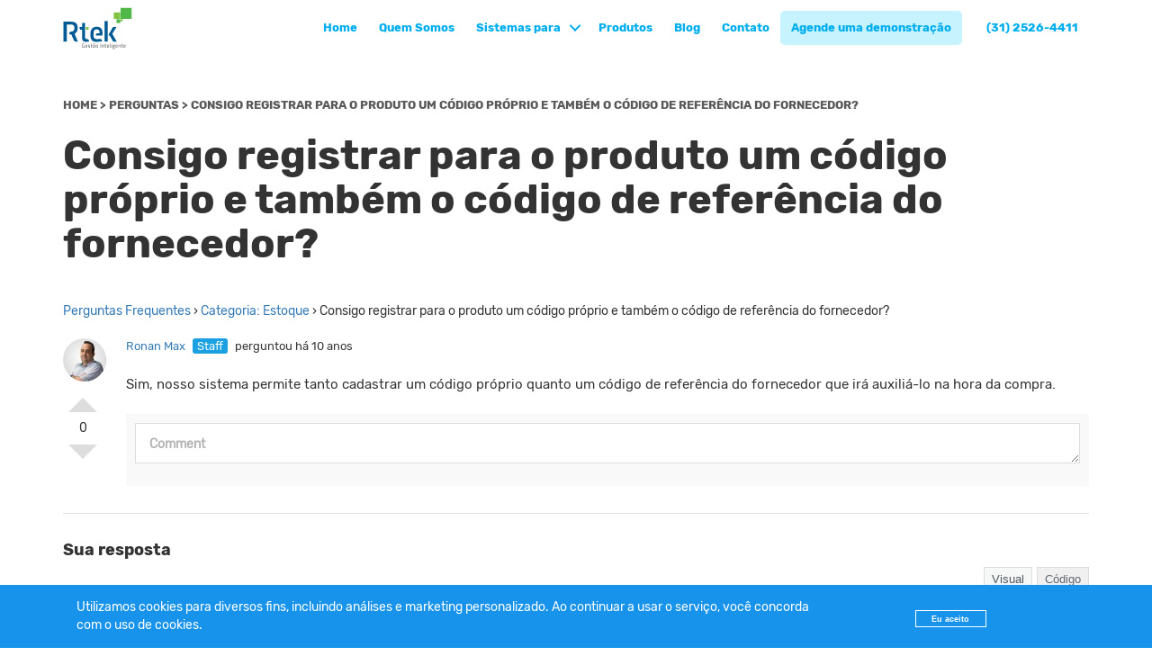

--- FILE ---
content_type: text/html; charset=UTF-8
request_url: https://www.rtek.com.br/perguntas-frequentes/consigo-registrar-para-o-produto-um-codigo-proprio-e-tambem-o-codigo-de-referencia-do-fornecedor/
body_size: 18391
content:
<!DOCTYPE html>
<html lang="pt-br">
	<head>
		<meta charset="utf-8">
		<meta http-equiv="X-UA-Compatible" content="IE=edge">
		<meta name="viewport" content="width=device-width, initial-scale=1">
		<meta name="theme-color" content="#2e94c9">
		

		<!--Favicon-->
		<link rel="shortcut icon" href="https://www.rtek.com.br/wp-content/themes/rtek/assets/img/favicon.png" >
		<link rel="apple-touch-icon" sizes="57x57" href="https://www.rtek.com.br/wp-content/themes/rtek/assets/img/apple-touch-icon-57x57.png">
		<link rel="apple-touch-icon" sizes="60x60" href="https://www.rtek.com.br/wp-content/themes/rtek/assets/img/apple-touch-icon-60x60.png">
		<link rel="apple-touch-icon" sizes="72x72" href="https://www.rtek.com.br/wp-content/themes/rtek/assets/img/apple-touch-icon-72x72.png">
		<link rel="apple-touch-icon" sizes="76x76" href="https://www.rtek.com.br/wp-content/themes/rtek/assets/img/apple-touch-icon-76x76.png">
		<link rel="apple-touch-icon" sizes="114x114" href="https://www.rtek.com.br/wp-content/themes/rtek/assets/img/apple-touch-icon-114x114.png">
		<link rel="apple-touch-icon" sizes="120x120" href="https://www.rtek.com.br/wp-content/themes/rtek/assets/img/apple-touch-icon-120x120.png">
		<link rel="apple-touch-icon" sizes="144x144" href="https://www.rtek.com.br/wp-content/themes/rtek/assets/img/apple-touch-icon-144x144.png">
		<link rel="apple-touch-icon" sizes="152x152" href="https://www.rtek.com.br/wp-content/themes/rtek/assets/img/apple-touch-icon-152x152.png">

		<style>.depo-1{background-image:url(https://www.rtek.com.br/wp-content/uploads/2017/03/jessica.jpg)}.depo-2{background-image:url(https://www.rtek.com.br/wp-content/uploads/2017/03/jorge-won.jpg)}.depo-3{background-image:url(https://www.rtek.com.br/wp-content/uploads/2017/03/eletrica-do-bairro.jpg)}.depo-4{background-image:url(https://www.rtek.com.br/wp-content/uploads/2017/03/fabiana.jpg)}.bg-header-2260{background-image:url(https://www.rtek.com.br/wp-content/themes/rtek/assets/img/default-header.jpg)}</style><meta name='robots' content='index, follow, max-image-preview:large, max-snippet:-1, max-video-preview:-1' />

	<!-- This site is optimized with the Yoast SEO plugin v26.7 - https://yoast.com/wordpress/plugins/seo/ -->
	<title>Consigo registrar para o produto um código próprio e também o código de referência do fornecedor? - Rtek Gestão Inteligente</title>
	<meta name="description" content="Tem alguma dúvida sobre Consigo registrar para o produto um código próprio e também o código de referência do fornecedor?? A Rtek pode te ajudar. Entre e confira!" />
	<link rel="canonical" href="https://www.rtek.com.br/perguntas-frequentes/consigo-registrar-para-o-produto-um-codigo-proprio-e-tambem-o-codigo-de-referencia-do-fornecedor/" />
	<meta property="og:locale" content="pt_BR" />
	<meta property="og:type" content="article" />
	<meta property="og:title" content="Consigo registrar para o produto um código próprio e também o código de referência do fornecedor? - Rtek Gestão Inteligente" />
	<meta property="og:description" content="Tem alguma dúvida sobre Consigo registrar para o produto um código próprio e também o código de referência do fornecedor?? A Rtek pode te ajudar. Entre e confira!" />
	<meta property="og:url" content="https://www.rtek.com.br/perguntas-frequentes/consigo-registrar-para-o-produto-um-codigo-proprio-e-tambem-o-codigo-de-referencia-do-fornecedor/" />
	<meta property="og:site_name" content="Rtek Gestão Inteligente" />
	<meta property="article:publisher" content="https://www.facebook.com/profile.php?id=310286432345448&amp;amp%3bamp%3bref=br_rs" />
	<meta property="article:modified_time" content="2017-05-11T19:17:57+00:00" />
	<meta name="twitter:card" content="summary_large_image" />
	<meta name="twitter:site" content="@RtekGestao" />
	<script type="application/ld+json" class="yoast-schema-graph">{"@context":"https://schema.org","@graph":[{"@type":"WebPage","@id":"https://www.rtek.com.br/perguntas-frequentes/consigo-registrar-para-o-produto-um-codigo-proprio-e-tambem-o-codigo-de-referencia-do-fornecedor/","url":"https://www.rtek.com.br/perguntas-frequentes/consigo-registrar-para-o-produto-um-codigo-proprio-e-tambem-o-codigo-de-referencia-do-fornecedor/","name":"Consigo registrar para o produto um código próprio e também o código de referência do fornecedor? - Rtek Gestão Inteligente","isPartOf":{"@id":"https://www.rtek.com.br/#website"},"datePublished":"2016-03-22T14:36:04+00:00","dateModified":"2017-05-11T19:17:57+00:00","description":"Tem alguma dúvida sobre Consigo registrar para o produto um código próprio e também o código de referência do fornecedor?? A Rtek pode te ajudar. Entre e confira!","breadcrumb":{"@id":"https://www.rtek.com.br/perguntas-frequentes/consigo-registrar-para-o-produto-um-codigo-proprio-e-tambem-o-codigo-de-referencia-do-fornecedor/#breadcrumb"},"inLanguage":"pt-BR","potentialAction":[{"@type":"ReadAction","target":["https://www.rtek.com.br/perguntas-frequentes/consigo-registrar-para-o-produto-um-codigo-proprio-e-tambem-o-codigo-de-referencia-do-fornecedor/"]}]},{"@type":"BreadcrumbList","@id":"https://www.rtek.com.br/perguntas-frequentes/consigo-registrar-para-o-produto-um-codigo-proprio-e-tambem-o-codigo-de-referencia-do-fornecedor/#breadcrumb","itemListElement":[{"@type":"ListItem","position":1,"name":"Home","item":"https://www.rtek.com.br/"},{"@type":"ListItem","position":2,"name":"Perguntas","item":"https://www.rtek.com.br/perguntas-frequentes/"},{"@type":"ListItem","position":3,"name":"Consigo registrar para o produto um código próprio e também o código de referência do fornecedor?"}]},{"@type":"WebSite","@id":"https://www.rtek.com.br/#website","url":"https://www.rtek.com.br/","name":"Rtek Gestão Inteligente","description":"Programa Emissor de Cupom Fiscal, Cupom Fiscal","publisher":{"@id":"https://www.rtek.com.br/#organization"},"potentialAction":[{"@type":"SearchAction","target":{"@type":"EntryPoint","urlTemplate":"https://www.rtek.com.br/?s={search_term_string}"},"query-input":{"@type":"PropertyValueSpecification","valueRequired":true,"valueName":"search_term_string"}}],"inLanguage":"pt-BR"},{"@type":"Organization","@id":"https://www.rtek.com.br/#organization","name":"Rtek Gestão Inteligente","url":"https://www.rtek.com.br/","logo":{"@type":"ImageObject","inLanguage":"pt-BR","@id":"https://www.rtek.com.br/#/schema/logo/image/","url":"https://www.rtek.com.br/wp-content/uploads/2019/02/LOGO_RTEK-01.png","contentUrl":"https://www.rtek.com.br/wp-content/uploads/2019/02/LOGO_RTEK-01.png","width":284,"height":200,"caption":"Rtek Gestão Inteligente"},"image":{"@id":"https://www.rtek.com.br/#/schema/logo/image/"},"sameAs":["https://www.facebook.com/profile.php?id=310286432345448&amp;amp;ref=br_rs","https://x.com/RtekGestao","https://www.instagram.com/rtekgestao/","https://www.linkedin.com/company/rtek-gestão-inteligente/?viewAsMember=true","https://www.youtube.com/channel/UC7ChEBv_CHePve2dJb3XoXw"]}]}</script>
	<!-- / Yoast SEO plugin. -->


<link rel="alternate" title="oEmbed (JSON)" type="application/json+oembed" href="https://www.rtek.com.br/wp-json/oembed/1.0/embed?url=https%3A%2F%2Fwww.rtek.com.br%2Fperguntas-frequentes%2Fconsigo-registrar-para-o-produto-um-codigo-proprio-e-tambem-o-codigo-de-referencia-do-fornecedor%2F" />
<link rel="alternate" title="oEmbed (XML)" type="text/xml+oembed" href="https://www.rtek.com.br/wp-json/oembed/1.0/embed?url=https%3A%2F%2Fwww.rtek.com.br%2Fperguntas-frequentes%2Fconsigo-registrar-para-o-produto-um-codigo-proprio-e-tambem-o-codigo-de-referencia-do-fornecedor%2F&#038;format=xml" />
<style id='wp-img-auto-sizes-contain-inline-css' type='text/css'>
img:is([sizes=auto i],[sizes^="auto," i]){contain-intrinsic-size:3000px 1500px}
/*# sourceURL=wp-img-auto-sizes-contain-inline-css */
</style>
<style id='wp-emoji-styles-inline-css' type='text/css'>

	img.wp-smiley, img.emoji {
		display: inline !important;
		border: none !important;
		box-shadow: none !important;
		height: 1em !important;
		width: 1em !important;
		margin: 0 0.07em !important;
		vertical-align: -0.1em !important;
		background: none !important;
		padding: 0 !important;
	}
/*# sourceURL=wp-emoji-styles-inline-css */
</style>
<link rel='stylesheet' id='wp-block-library-css' href='https://www.rtek.com.br/wp-includes/css/dist/block-library/style.min.css?ver=6.9' type='text/css' media='all' />
<style id='wp-block-library-inline-css' type='text/css'>
/*wp_block_styles_on_demand_placeholder:696d4c78b2795*/
/*# sourceURL=wp-block-library-inline-css */
</style>
<style id='classic-theme-styles-inline-css' type='text/css'>
/*! This file is auto-generated */
.wp-block-button__link{color:#fff;background-color:#32373c;border-radius:9999px;box-shadow:none;text-decoration:none;padding:calc(.667em + 2px) calc(1.333em + 2px);font-size:1.125em}.wp-block-file__button{background:#32373c;color:#fff;text-decoration:none}
/*# sourceURL=/wp-includes/css/classic-themes.min.css */
</style>
<link rel='stylesheet' id='contact-form-7-css' href='https://www.rtek.com.br/wp-content/plugins/contact-form-7/includes/css/styles.css?ver=6.1.4' type='text/css' media='all' />
<link rel='stylesheet' id='dwqa-style-css' href='https://www.rtek.com.br/wp-content/plugins/dw-question-answer/templates/assets/css/style.css?ver=180720161357' type='text/css' media='all' />
<link rel='stylesheet' id='dwqa-rtl-css' href='https://www.rtek.com.br/wp-content/plugins/dw-question-answer/templates/assets/css/rtl.css?ver=180720161357' type='text/css' media='all' />
<link rel='stylesheet' id='fontello-css-css' href='https://www.rtek.com.br/wp-content/themes/rtek/assets/css/fontello.css' type='text/css' media='all' />
<link rel='stylesheet' id='faq-css-css' href='https://www.rtek.com.br/wp-content/themes/rtek/assets/css/faq.css' type='text/css' media='all' />
<link rel='stylesheet' id='webarx-css' href='https://www.rtek.com.br/wp-content/plugins/webarx/assets/css/public.min.css?ver=2.0.20' type='text/css' media='all' />
<script type="text/javascript" src="https://www.rtek.com.br/wp-includes/js/jquery/jquery.min.js?ver=3.7.1" id="jquery-core-js"></script>
<script type="text/javascript" src="https://www.rtek.com.br/wp-includes/js/jquery/jquery-migrate.min.js?ver=3.4.1" id="jquery-migrate-js"></script>
<script type="text/javascript" src="https://www.rtek.com.br/wp-content/plugins/webarx/assets/js/public.min.js?ver=2.0.20" id="webarx-js"></script>
<link rel="https://api.w.org/" href="https://www.rtek.com.br/wp-json/" /><link rel="EditURI" type="application/rsd+xml" title="RSD" href="https://www.rtek.com.br/xmlrpc.php?rsd" />
<link rel='shortlink' href='https://www.rtek.com.br/?p=2260' />
      <meta name="onesignal" content="wordpress-plugin"/>
            <script>

      window.OneSignalDeferred = window.OneSignalDeferred || [];

      OneSignalDeferred.push(function(OneSignal) {
        var oneSignal_options = {};
        window._oneSignalInitOptions = oneSignal_options;

        oneSignal_options['serviceWorkerParam'] = { scope: '/' };
oneSignal_options['serviceWorkerPath'] = 'OneSignalSDKWorker.js.php';

        OneSignal.Notifications.setDefaultUrl("https://www.rtek.com.br");

        oneSignal_options['wordpress'] = true;
oneSignal_options['appId'] = '87ca5077-f91a-478f-ae93-ceda20978f3f';
oneSignal_options['allowLocalhostAsSecureOrigin'] = true;
oneSignal_options['welcomeNotification'] = { };
oneSignal_options['welcomeNotification']['title'] = "Rtek Gestão Inteligente";
oneSignal_options['welcomeNotification']['message'] = "Obrigado por se inscrever";
oneSignal_options['welcomeNotification']['url'] = "https://www.rtek.com.br";
oneSignal_options['path'] = "https://www.rtek.com.br/wp-content/plugins/onesignal-free-web-push-notifications/sdk_files/";
oneSignal_options['safari_web_id'] = "web.onesignal.auto.16fe94fe-85b7-4f18-b294-6465f1482156";
oneSignal_options['promptOptions'] = { };
oneSignal_options['promptOptions']['actionMessage'] = "Você gostaria de receber notificações com novidades e dicas sobre gestão empresarial?";
oneSignal_options['promptOptions']['acceptButtonText'] = "Aceitar";
oneSignal_options['promptOptions']['cancelButtonText'] = "Não, obrigado";
oneSignal_options['promptOptions']['siteName'] = "https://www.rtek.com.br";
oneSignal_options['promptOptions']['autoAcceptTitle'] = "Clique para permitir";
oneSignal_options['notifyButton'] = { };
oneSignal_options['notifyButton']['enable'] = true;
oneSignal_options['notifyButton']['position'] = 'bottom-left';
oneSignal_options['notifyButton']['theme'] = 'default';
oneSignal_options['notifyButton']['size'] = 'medium';
oneSignal_options['notifyButton']['displayPredicate'] = function() {
              return !OneSignal.User.PushSubscription.optedIn;
            };
oneSignal_options['notifyButton']['showCredit'] = false;
oneSignal_options['notifyButton']['text'] = {};
oneSignal_options['notifyButton']['text']['tip.state.unsubscribed'] = 'Inscreva-se para receber notificações';
oneSignal_options['notifyButton']['text']['tip.state.subscribed'] = 'Você está inscrito para receber notificações da Rtek';
oneSignal_options['notifyButton']['text']['tip.state.blocked'] = 'Você bloqueou as notificações :(';
oneSignal_options['notifyButton']['text']['message.action.subscribed'] = 'Obrigado por se inscrever';
oneSignal_options['notifyButton']['text']['message.action.resubscribed'] = 'Você está inscrito para receber notificações da Rtek';
oneSignal_options['notifyButton']['text']['message.action.unsubscribed'] = 'Você não receberá notificações da Rtek novamente';
oneSignal_options['notifyButton']['text']['dialog.main.title'] = 'Configure as notificações deste site';
oneSignal_options['notifyButton']['text']['dialog.main.button.subscribe'] = 'IINSCREVER';
oneSignal_options['notifyButton']['text']['dialog.main.button.unsubscribe'] = 'REMOVER INSCRIÇÃO';
oneSignal_options['notifyButton']['text']['dialog.blocked.title'] = 'Desbloquear notificações';
oneSignal_options['notifyButton']['text']['dialog.blocked.message'] = 'Siga essas instruções para desbloquear as notificações';
oneSignal_options['notifyButton']['offset'] = {};
              OneSignal.init(window._oneSignalInitOptions);
                    });

      function documentInitOneSignal() {
        var oneSignal_elements = document.getElementsByClassName("OneSignal-prompt");

        var oneSignalLinkClickHandler = function(event) { OneSignal.Notifications.requestPermission(); event.preventDefault(); };        for(var i = 0; i < oneSignal_elements.length; i++)
          oneSignal_elements[i].addEventListener('click', oneSignalLinkClickHandler, false);
      }

      if (document.readyState === 'complete') {
           documentInitOneSignal();
      }
      else {
           window.addEventListener("load", function(event){
               documentInitOneSignal();
          });
      }
    </script>
<link rel="amphtml" href="https://www.rtek.com.br/perguntas-frequentes/consigo-registrar-para-o-produto-um-codigo-proprio-e-tambem-o-codigo-de-referencia-do-fornecedor/amp/">

		<!-- HTML5 Shim and Respond.js IE8 support of HTML5 elements and media queries -->
		<!-- WARNING: Respond.js doesn't work if you view the page via file:// -->
		<!--[if IE ]>
			<script src="https://oss.maxcdn.com/libs/html5shiv/3.7.0/html5shiv.js"></script>
			<script src="https://oss.maxcdn.com/libs/respond.js/1.4.2/respond.min.js"></script>
			<link rel="stylesheet" type="text/css" href="ie.css" />
		<![endif]-->

		<link rel="manifest" href="https://www.rtek.com.br/wp-content/themes/rtek/assets/js/manifest.json" />
		<script src="https://cdn.onesignal.com/sdks/OneSignalSDK.js" async=""></script>
		<script>
		  var OneSignal = window.OneSignal || [];
		  OneSignal.push(function() {
		    OneSignal.init({
		      appId: "4bb9b82a-4e83-49c7-a2a3-2c78f3deb505",
		    });
		  });
		</script>
		<!-- Google Tag Manager -->
		<script>(function(w,d,s,l,i){w[l]=w[l]||[];w[l].push({'gtm.start':
		new Date().getTime(),event:'gtm.js'});var f=d.getElementsByTagName(s)[0],
		j=d.createElement(s),dl=l!='dataLayer'?'&l='+l:'';j.async=true;j.src=
		'https://www.googletagmanager.com/gtm.js?id='+i+dl;f.parentNode.insertBefore(j,f);
		})(window,document,'script','dataLayer','GTM-PR4854');</script>
		<!-- End Google Tag Manager -->
	</head>
	<body class="wp-singular dwqa-question-template-default single single-dwqa-question postid-2260 wp-theme-rtek page-template page-template-template-pages template-pages page-template-faq faq page-template-template-pagesfaq-php">
		<!-- Google Tag Manager (noscript) -->
		<noscript><iframe src="https://www.googletagmanager.com/ns.html?id=GTM-PR4854"
		height="0" width="0" style="display:none;visibility:hidden"></iframe></noscript>
		<!-- End Google Tag Manager (noscript) -->
		<div id="fb-root"></div>
		<script>
		(function(d, s, id) {
			var js, fjs = d.getElementsByTagName(s)[0];
			if (d.getElementById(id)) return;
			js = d.createElement(s); js.id = id;
			js.src = "//connect.facebook.net/en_US/sdk.js#xfbml=1&version=v2.7";
			fjs.parentNode.insertBefore(js, fjs);
		}(document, 'script', 'facebook-jssdk'));
		</script>
		<div id="wrap" class="cd-main-content">
			<header class="excerption" id="header-sroll">
				<div class="my-container">
					<div class="row">
						<div class="col-xs-12">
							<div class="logo">
																		<span class="logo">
											<a title="Rtek Gestão Inteligente" href="https://www.rtek.com.br">Rtek Gestão Inteligente</a>
										</span>
																</div>
							<div class="the-menu">
				               	<nav class="menu-header-container"><ul id="menu-header" class="primary-nav"><li id="menu-item-14" class="menu-item menu-item-type-post_type menu-item-object-page menu-item-home menu-item-14"><a href="https://www.rtek.com.br/">Home</a></li>
<li id="menu-item-13" class="menu-item menu-item-type-post_type menu-item-object-page menu-item-13"><a href="https://www.rtek.com.br/quem-somos/">Quem Somos</a></li>
<li id="menu-item-24" class="menu-item menu-item-type-custom menu-item-object-custom menu-item-has-children menu-item-24"><a href="#">Sistemas para</a>
<ul class="sub-menu">
	<li id="menu-item-3406" class="menu-item menu-item-type-post_type menu-item-object-segmentos menu-item-3406"><a href="https://www.rtek.com.br/segmentos/bares-e-restaurantes/">Bares e Restaurantes</a></li>
	<li id="menu-item-3408" class="menu-item menu-item-type-post_type menu-item-object-segmentos menu-item-3408"><a href="https://www.rtek.com.br/segmentos/mercearia-e-supermercado/">Mercearias e Supermercados</a></li>
	<li id="menu-item-3405" class="menu-item menu-item-type-post_type menu-item-object-segmentos menu-item-3405"><a href="https://www.rtek.com.br/segmentos/papelaria-e-livraria/">Papelaria e Livraria</a></li>
	<li id="menu-item-3407" class="menu-item menu-item-type-post_type menu-item-object-segmentos menu-item-3407"><a href="https://www.rtek.com.br/segmentos/atacadistas-e-distribuidoras/">Atacadistas e Distribuidoras</a></li>
	<li id="menu-item-3562" class="menu-item menu-item-type-post_type menu-item-object-segmentos menu-item-3562"><a href="https://www.rtek.com.br/segmentos/loja-de-eletronicos/">Loja de Eletrônicos</a></li>
	<li id="menu-item-3580" class="menu-item menu-item-type-post_type menu-item-object-segmentos menu-item-3580"><a href="https://www.rtek.com.br/segmentos/material-de-construcao/">Material de Construção</a></li>
	<li id="menu-item-4134" class="menu-item menu-item-type-post_type menu-item-object-segmentos menu-item-4134"><a href="https://www.rtek.com.br/segmentos/lojas-de-roupas/">Lojas de Roupas e Acessórios</a></li>
	<li id="menu-item-4135" class="menu-item menu-item-type-post_type menu-item-object-segmentos menu-item-4135"><a href="https://www.rtek.com.br/segmentos/autopecas/">Autopeças e Oficinas</a></li>
</ul>
</li>
<li id="menu-item-25" class="menu-item menu-item-type-custom menu-item-object-custom menu-item-25"><a href="https://www.rtek.com.br/produtos">Produtos</a></li>
<li id="menu-item-98" class="menu-item menu-item-type-post_type menu-item-object-page current_page_parent menu-item-98"><a href="https://www.rtek.com.br/blog/">Blog</a></li>
<li id="menu-item-12" class="menu-item menu-item-type-post_type menu-item-object-page menu-item-12"><a href="https://www.rtek.com.br/contato/">Contato</a></li>
<li id="menu-item-16" class="free menu-item menu-item-type-custom menu-item-object-custom menu-item-16"><a target="_blank" href="https://rtek.youcanbook.me/">Agende uma demonstração</a></li>
<li id="menu-item-15" class="alofone menu-item menu-item-type-custom menu-item-object-custom menu-item-15"><a href="#">(31) 2526-4411</a></li>
</ul></nav>							</div>
							<div id="dl-menu" class="dl-menuwrapper">
								<strong>(31) 2526-4411</strong>
								<button class="dl-trigger">
				                    <span>Menu</span>
								</button>
								<ul id="resp-nav" class="dl-menu"><li class="menu-item menu-item-type-post_type menu-item-object-page menu-item-home menu-item-14"><a href="https://www.rtek.com.br/">Home</a></li>
<li class="menu-item menu-item-type-post_type menu-item-object-page menu-item-13"><a href="https://www.rtek.com.br/quem-somos/">Quem Somos</a></li>
<li class="menu-item menu-item-type-custom menu-item-object-custom menu-item-has-children menu-item-24"><a href="#">Sistemas para</a>
<ul class="sub-menu">
	<li class="menu-item menu-item-type-post_type menu-item-object-segmentos menu-item-3406"><a href="https://www.rtek.com.br/segmentos/bares-e-restaurantes/">Bares e Restaurantes</a></li>
	<li class="menu-item menu-item-type-post_type menu-item-object-segmentos menu-item-3408"><a href="https://www.rtek.com.br/segmentos/mercearia-e-supermercado/">Mercearias e Supermercados</a></li>
	<li class="menu-item menu-item-type-post_type menu-item-object-segmentos menu-item-3405"><a href="https://www.rtek.com.br/segmentos/papelaria-e-livraria/">Papelaria e Livraria</a></li>
	<li class="menu-item menu-item-type-post_type menu-item-object-segmentos menu-item-3407"><a href="https://www.rtek.com.br/segmentos/atacadistas-e-distribuidoras/">Atacadistas e Distribuidoras</a></li>
	<li class="menu-item menu-item-type-post_type menu-item-object-segmentos menu-item-3562"><a href="https://www.rtek.com.br/segmentos/loja-de-eletronicos/">Loja de Eletrônicos</a></li>
	<li class="menu-item menu-item-type-post_type menu-item-object-segmentos menu-item-3580"><a href="https://www.rtek.com.br/segmentos/material-de-construcao/">Material de Construção</a></li>
	<li class="menu-item menu-item-type-post_type menu-item-object-segmentos menu-item-4134"><a href="https://www.rtek.com.br/segmentos/lojas-de-roupas/">Lojas de Roupas e Acessórios</a></li>
	<li class="menu-item menu-item-type-post_type menu-item-object-segmentos menu-item-4135"><a href="https://www.rtek.com.br/segmentos/autopecas/">Autopeças e Oficinas</a></li>
</ul>
</li>
<li class="menu-item menu-item-type-custom menu-item-object-custom menu-item-25"><a href="https://www.rtek.com.br/produtos">Produtos</a></li>
<li class="menu-item menu-item-type-post_type menu-item-object-page current_page_parent menu-item-98"><a href="https://www.rtek.com.br/blog/">Blog</a></li>
<li class="menu-item menu-item-type-post_type menu-item-object-page menu-item-12"><a href="https://www.rtek.com.br/contato/">Contato</a></li>
<li class="free menu-item menu-item-type-custom menu-item-object-custom menu-item-16"><a target="_blank" href="https://rtek.youcanbook.me/">Agende uma demonstração</a></li>
<li class="alofone menu-item menu-item-type-custom menu-item-object-custom menu-item-15"><a href="#">(31) 2526-4411</a></li>
</ul>							</div>
						</div>
					</div>
				</div>
			</header>
			<div class="conteudo"><div class="faq-rtek">
	<div class="container">
		<div class="row">
			<div class="col-xs-12">
				<div class="title">
					<p id="breadcrumbs"><span><span><a href="https://www.rtek.com.br/">Home</a></span> &gt; <span><a href="https://www.rtek.com.br/perguntas-frequentes/">Perguntas</a></span> &gt; <span class="breadcrumb_last" aria-current="page">Consigo registrar para o produto um código próprio e também o código de referência do fornecedor?</span></span></p>					<h1>
																										Consigo registrar para o produto um código próprio e também o código de referência do fornecedor?											</h1>
				</div>
				<div class="questions">
					<div class="dwqa-container" ><div class="dwqa-single-question">
	<div class="dwqa-breadcrumbs"><a href="https://www.rtek.com.br/perguntas-frequentes/">Perguntas Frequentes</a><span class="dwqa-sep"> &rsaquo; </span><a href="https://www.rtek.com.br/perguntas-frequentes/category/estoque/">Categoria: Estoque</a><span class="dwqa-sep"> &rsaquo; </span><span class="dwqa-current">Consigo registrar para o produto um código próprio e também o código de referência do fornecedor?</span></div>						
<div class="dwqa-question-item">
	<div class="dwqa-question-vote" data-nonce="f4682757b7" data-post="2260">
		<span class="dwqa-vote-count">0</span>
		<a class="dwqa-vote dwqa-vote-up" href="#">Voto Positivo</a>
		<a class="dwqa-vote dwqa-vote-down" href="#">Voto negativo</a>
	</div>
	<div class="dwqa-question-meta">
				<span><a href="https://www.rtek.com.br/perguntas-frequentes/?user=ronan"><img alt='' src='https://secure.gravatar.com/avatar/31ef92e5814a8ca43ee839cbf3f621f3d76b3f7f3831915993c77ddf6852fe68?s=48&#038;d=mm&#038;r=g' srcset='https://secure.gravatar.com/avatar/31ef92e5814a8ca43ee839cbf3f621f3d76b3f7f3831915993c77ddf6852fe68?s=96&#038;d=mm&#038;r=g 2x' class='avatar avatar-48 photo' height='48' width='48' decoding='async'/>Ronan Max</a> <span class="dwqa-label dwqa-staff">Staff</span> perguntou há 10 anos</span>		<span class="dwqa-question-actions"></span>
	</div>
	<div class="dwqa-question-content"><p>Sim, nosso sistema permite tanto cadastrar um código próprio quanto um código de referência do fornecedor que irá auxiliá-lo na hora da compra.</p>
</div>
		<div class="dwqa-question-footer">
		<div class="dwqa-question-meta">
								</div>
	</div>
		
<div class="dwqa-comments">
		<div class="dwqa-comments-list">
							</div>
							<div id="dwqa-respond" class="dwqa-comment-form">
					<form method="post" id="comment_form_2260" class="comment-form">
										<p class="comment-form-comment"><textarea id="comment" name="comment" placeholder="Comment" rows="2" aria-required="true"></textarea></p>				<div class="dwqa-anonymous-fields"><p class="comment-form-email"><label for="email">Email <span class="required">*</span></label> <input id="email-2260" name="email" type="text" value="" size="30" aria-required='true' /></p>
<p class="comment-form-name"><label for="name">Nome <span class="required">*</span></label><input id="name-2260" name="name" type="text" value="" size="30"/></p>
</div>									<input name="comment-submit" type="submit" id="submit" value="Publicar comentário" class="dwqa-btn dwqa-btn-primary" />
			<input type='hidden' name='comment_post_ID' value='2260' id='comment_post_ID' />
<input type='hidden' name='comment_parent' id='comment_parent' value='0' />
			<p style="display: none;"><input type="hidden" id="akismet_comment_nonce" name="akismet_comment_nonce" value="ae82a28a2a" /></p><p style="display: none !important;" class="akismet-fields-container" data-prefix="ak_"><label>&#916;<textarea name="ak_hp_textarea" cols="45" rows="8" maxlength="100"></textarea></label><input type="hidden" id="ak_js_1" name="ak_js" value="225"/><script>document.getElementById( "ak_js_1" ).setAttribute( "value", ( new Date() ).getTime() );</script></p>			</form>
				</div><!-- #respond -->
				</div>
	</div>
<div class="dwqa-answers">
					
<div class="dwqa-answer-form">
		<div class="dwqa-answer-form-title">Sua resposta</div>
	<form name="dwqa-answer-form" id="dwqa-answer-form" method="post" enctype="multipart/form-data">
						<div id="wp-dwqa-answer-content-wrap" class="wp-core-ui wp-editor-wrap tmce-active"><link rel='stylesheet' id='dashicons-css' href='https://www.rtek.com.br/wp-includes/css/dashicons.min.css?ver=6.9' type='text/css' media='all' />
<link rel='stylesheet' id='editor-buttons-css' href='https://www.rtek.com.br/wp-includes/css/editor.min.css?ver=6.9' type='text/css' media='all' />
<div id="wp-dwqa-answer-content-editor-tools" class="wp-editor-tools hide-if-no-js"><div class="wp-editor-tabs"><button type="button" id="dwqa-answer-content-tmce" aria-pressed="true" class="wp-switch-editor switch-tmce" data-wp-editor-id="dwqa-answer-content">Visual</button>
<button type="button" id="dwqa-answer-content-html" class="wp-switch-editor switch-html" data-wp-editor-id="dwqa-answer-content">Código</button>
</div>
</div>
<div id="wp-dwqa-answer-content-editor-container" class="wp-editor-container"><div id="qt_dwqa-answer-content_toolbar" class="quicktags-toolbar hide-if-no-js"></div><textarea class="wp-editor-area" rows="5" autocomplete="off" cols="40" name="answer-content" id="dwqa-answer-content"></textarea></div>
</div>

		

				<p>
			<label for="user-email">Seu e-mail</label>
						<input type="email" class="" name="user-email" value="" >
		</p>
		<p>
			<label for="user-name">Seu nome</label>
						<input type="text" class="" name="user-name" value="" >
		</p>
		
		<select class="dwqa-select" name="dwqa-status">
			<optgroup label="Quem pode ver isto?">
				<option value="publish">Público</option>
				<option value="private">Somente eu e os administradores</option>
			</optgroup>
		</select>
				<input type="submit" name="submit-answer" class="dwqa-btn dwqa-btn-primary" value="Enviar">
		<input type="hidden" name="question_id" value="2260">
		<input type="hidden" name="dwqa-action" value="add-answer">
		<input type="hidden" id="_wpnonce" name="_wpnonce" value="6aec34e5c0" /><input type="hidden" name="_wp_http_referer" value="/perguntas-frequentes/consigo-registrar-para-o-produto-um-codigo-proprio-e-tambem-o-codigo-de-referencia-do-fornecedor/" />	</form>
	</div>
		</div>
				</div>
</div>				</div>
			</div>
		</div>
	</div>
</div>
			</div>
		</div>
		<footer class="footer" itemscope itemtype="http://schema.org/Organization">
			<div class="over"></div>
			<div class="image-one"></div>
			<div class="image-two"></div>
			<div class="my-container">
				<div class="row">
					<div class="col-xs-12 col-sm-3 col-md-2 col-lg-2">
						<img class="foot-logo" src="https://www.rtek.com.br/wp-content/themes/rtek/assets/img/rtek-logo-white.svg" alt="Rtek Gestão Inteligente">
					</div>
					<div class="col-xs-12 col-sm-9 col-md-10 col-lg-10">
						<div class="menu-foot">
							<ul id="menu-footer" class="nav navbar-nav"><li id="menu-item-22" class="menu-item menu-item-type-post_type menu-item-object-page menu-item-home menu-item-22"><a title="Home" href="https://www.rtek.com.br/">Home</a></li>
<li id="menu-item-21" class="menu-item menu-item-type-post_type menu-item-object-page menu-item-21"><a title="Quem Somos" href="https://www.rtek.com.br/quem-somos/">Quem Somos</a></li>
<li id="menu-item-3613" class="menu-item menu-item-type-post_type menu-item-object-page menu-item-3613"><a title="Perguntas Frequentes" href="https://www.rtek.com.br/perguntas-frequentes/">Perguntas Frequentes</a></li>
<li id="menu-item-3614" class="menu-item menu-item-type-custom menu-item-object-custom menu-item-3614"><a title="Portal de Suporte" target="_blank" href="https://rtek.freshdesk.com/support/login">Portal de Suporte</a></li>
<li id="menu-item-3615" class="menu-item menu-item-type-custom menu-item-object-custom menu-item-3615"><a title="Acesso Remoto" target="_blank" href="https://get.teamviewer.com/suportertek">Acesso Remoto</a></li>
<li id="menu-item-19" class="menu-item menu-item-type-post_type menu-item-object-page current_page_parent menu-item-19"><a title="Blog" href="https://www.rtek.com.br/blog/">Blog</a></li>
<li id="menu-item-20" class="menu-item menu-item-type-post_type menu-item-object-page menu-item-20"><a title="Contato" href="https://www.rtek.com.br/contato/">Contato</a></li>
</ul>						</div>
						<div class="endereco">
							<address itemprop="address" itemscope itemtype="http://schema.org/PostalAddress">
								<span itemprop="streetAddress">Rua Cacuera, 330 - Jaragua,</span><span itemprop="addressLocality"> Belo Horizonte, MG </span>- <span itemprop="postalCode">31270-350</span>
								<div class="hidden" itemprop="location" itemscope itemtype="http://schema.org/Place">
						          	<span class="geo hidden" itemprop="geo" itemscope itemtype="http://schema.org/GeoCoordinates">
						            	<span itemprop="latitude" class="latitude">-19.8573529</span>
						            	<span itemprop="longitude" class="longitude">-43.9561793</span>
						          	</span>
						        </div>
							</address>
							<span itemprop="email">v&#101;&#110;&#100;&#97;s&#64;&#114;tek&#46;&#99;&#111;&#109;.br</span>
						</div>
						<div class="redes">
							<div class="box">
								<a href="https://pt-br.facebook.com/RtekGestaoInteligente/" target="_blank"><i class="icon-facebook"></i></a><a href="https://twitter.com/RtekGestao" target="_blank"><i class="icon-twitter"></i></a><a href="https://plus.google.com/111201539990070815259/posts" target="_blank"><i class="icon-gplus"></i></a><a href="https://www.instagram.com/rtekgestao/" target="_blank"><i class="icon-instagram"></i></a><a href="https://www.youtube.com/channel/UC7ChEBv_CHePve2dJb3XoXw" target="_blank"><i class="icon-youtube"></i></a><a href="https://www.linkedin.com/company-beta/15243690/" target="_blank"><i class="icon-linkedin"></i></a>							</div>
						</div>
						<div class="copy">
							<span>2026 &copy; Rtek Gestão Inteligente todos os direitos reservados</span>
							<!-- <a href="https://www.assoweb.com.br" target="_blank">
								<img src="https://www.rtek.com.br/wp-content/themes/rtek/assets/img/agencia-assoweb.png" alt="Agência Assoweb">
							</a> -->
						</div>
					</div>
				</div>
			</div>
		</footer>

					<div class="modal" id="modal-off">
				<div class="maskara"></div>
				<div class="body-modal">
					<div class="title-modal">
						<span>Agende uma demosntração</span>						<i class="icon-cancel" id="close-off"></i>
					</div>
					
<div class="wpcf7 no-js" id="wpcf7-f3469-p2260-o1" lang="pt-BR" dir="ltr" data-wpcf7-id="3469">
<div class="screen-reader-response"><p role="status" aria-live="polite" aria-atomic="true"></p> <ul></ul></div>
<form action="/perguntas-frequentes/consigo-registrar-para-o-produto-um-codigo-proprio-e-tambem-o-codigo-de-referencia-do-fornecedor/#wpcf7-f3469-p2260-o1" method="post" class="wpcf7-form init" aria-label="Formulários de contato" novalidate="novalidate" data-status="init">
<fieldset class="hidden-fields-container"><input type="hidden" name="_wpcf7" value="3469" /><input type="hidden" name="_wpcf7_version" value="6.1.4" /><input type="hidden" name="_wpcf7_locale" value="pt_BR" /><input type="hidden" name="_wpcf7_unit_tag" value="wpcf7-f3469-p2260-o1" /><input type="hidden" name="_wpcf7_container_post" value="0" /><input type="hidden" name="_wpcf7_posted_data_hash" value="" />
</fieldset>
<div class="campo left">
    <label>Nome *</label>
    <span class="wpcf7-form-control-wrap" data-name="your-name"><input size="40" maxlength="400" class="wpcf7-form-control wpcf7-text wpcf7-validates-as-required" id="name" aria-required="true" aria-invalid="false" value="" type="text" name="your-name" /></span>
</div>

<div class="campo right">
    <label>Sobrenome </label>
    <span class="wpcf7-form-control-wrap" data-name="sobrenome"><input size="40" maxlength="400" class="wpcf7-form-control wpcf7-text" aria-invalid="false" value="" type="text" name="sobrenome" /></span>
</div>

<div class="campo left">
    <label>E-mail *</label>
    <span class="wpcf7-form-control-wrap" data-name="your-email"><input size="40" maxlength="400" class="wpcf7-form-control wpcf7-email wpcf7-validates-as-required wpcf7-text wpcf7-validates-as-email" id="email" aria-required="true" aria-invalid="false" value="" type="email" name="your-email" /></span> 
</div>

<div class="campo right">
    <label>Telefone *</label>
    <span class="wpcf7-form-control-wrap" data-name="telefone"><input size="40" maxlength="400" class="wpcf7-form-control wpcf7-text wpcf7-validates-as-required tel" id="phone" aria-required="true" aria-invalid="false" value="" type="text" name="telefone" /></span>
</div>

<div class="campo mess">
    <label>Mensagem</label>
    <span class="wpcf7-form-control-wrap" data-name="your-message"><textarea cols="40" rows="10" maxlength="2000" class="wpcf7-form-control wpcf7-textarea wpcf7-validates-as-required" id="notes" aria-required="true" aria-invalid="false" name="your-message"></textarea></span> 
</div>

<div class="campo capt">
    [recaptcha]
</div>
<div class="butao"><span class="setaSubmit"><i class="icon-to-right"></i><input class="wpcf7-form-control wpcf7-submit has-spinner" type="submit" value="Enviar" /></span></div><p style="display: none !important;" class="akismet-fields-container" data-prefix="_wpcf7_ak_"><label>&#916;<textarea name="_wpcf7_ak_hp_textarea" cols="45" rows="8" maxlength="100"></textarea></label><input type="hidden" id="ak_js_2" name="_wpcf7_ak_js" value="121"/><script>document.getElementById( "ak_js_2" ).setAttribute( "value", ( new Date() ).getTime() );</script></p><div class="wpcf7-response-output" aria-hidden="true"></div>
</form>
</div>
				</div>
			</div>
				<script type="speculationrules">
{"prefetch":[{"source":"document","where":{"and":[{"href_matches":"/*"},{"not":{"href_matches":["/wp-*.php","/wp-admin/*","/wp-content/uploads/*","/wp-content/*","/wp-content/plugins/*","/wp-content/themes/rtek/*","/*\\?(.+)"]}},{"not":{"selector_matches":"a[rel~=\"nofollow\"]"}},{"not":{"selector_matches":".no-prefetch, .no-prefetch a"}}]},"eagerness":"conservative"}]}
</script>
<script defer type="text/javascript" src="https://www.rtek.com.br/wp-content/plugins/akismet/_inc/akismet-frontend.js?ver=1762973843" id="akismet-frontend-js"></script>
<script type="text/javascript" src="https://www.rtek.com.br/wp-includes/js/dist/hooks.min.js?ver=dd5603f07f9220ed27f1" id="wp-hooks-js"></script>
<script type="text/javascript" src="https://www.rtek.com.br/wp-includes/js/dist/i18n.min.js?ver=c26c3dc7bed366793375" id="wp-i18n-js"></script>
<script type="text/javascript" id="wp-i18n-js-after">
/* <![CDATA[ */
wp.i18n.setLocaleData( { 'text direction\u0004ltr': [ 'ltr' ] } );
//# sourceURL=wp-i18n-js-after
/* ]]> */
</script>
<script type="text/javascript" src="https://www.rtek.com.br/wp-content/plugins/contact-form-7/includes/swv/js/index.js?ver=6.1.4" id="swv-js"></script>
<script type="text/javascript" id="contact-form-7-js-translations">
/* <![CDATA[ */
( function( domain, translations ) {
	var localeData = translations.locale_data[ domain ] || translations.locale_data.messages;
	localeData[""].domain = domain;
	wp.i18n.setLocaleData( localeData, domain );
} )( "contact-form-7", {"translation-revision-date":"2025-05-19 13:41:20+0000","generator":"GlotPress\/4.0.1","domain":"messages","locale_data":{"messages":{"":{"domain":"messages","plural-forms":"nplurals=2; plural=n > 1;","lang":"pt_BR"},"Error:":["Erro:"]}},"comment":{"reference":"includes\/js\/index.js"}} );
//# sourceURL=contact-form-7-js-translations
/* ]]> */
</script>
<script type="text/javascript" id="contact-form-7-js-before">
/* <![CDATA[ */
var wpcf7 = {
    "api": {
        "root": "https:\/\/www.rtek.com.br\/wp-json\/",
        "namespace": "contact-form-7\/v1"
    },
    "cached": 1
};
//# sourceURL=contact-form-7-js-before
/* ]]> */
</script>
<script type="text/javascript" src="https://www.rtek.com.br/wp-content/plugins/contact-form-7/includes/js/index.js?ver=6.1.4" id="contact-form-7-js"></script>
<script type="text/javascript" src="https://www.rtek.com.br/wp-includes/js/jquery/ui/effect.min.js?ver=1.13.3" id="jquery-effects-core-js"></script>
<script type="text/javascript" src="https://www.rtek.com.br/wp-includes/js/jquery/ui/effect-highlight.min.js?ver=1.13.3" id="jquery-effects-highlight-js"></script>
<script type="text/javascript" id="dwqa-single-question-js-extra">
/* <![CDATA[ */
var dwqa = {"ajax_url":"https://www.rtek.com.br/wp-admin/admin-ajax.php","question_id":"2260"};
//# sourceURL=dwqa-single-question-js-extra
/* ]]> */
</script>
<script type="text/javascript" src="https://www.rtek.com.br/wp-content/plugins/dw-question-answer/templates/assets/js/dwqa-single-question.js?ver=180720161357" id="dwqa-single-question-js"></script>
<script type="text/javascript" src="https://www.rtek.com.br/wp-content/themes/rtek/assets/js/bootstrap.js" id="bootstrap_js-js"></script>
<script type="text/javascript" src="https://www.rtek.com.br/wp-content/themes/rtek/assets/js/scripts.js" id="scripts-js"></script>
<script type="text/javascript" src="https://www.rtek.com.br/wp-content/themes/rtek/assets/js/modernizr.js" id="modernizr-js-js"></script>
<script type="text/javascript" src="https://www.rtek.com.br/wp-content/themes/rtek/assets/js/menu.js" id="menu-js-js"></script>
<script type="text/javascript" src="https://cdn.onesignal.com/sdks/web/v16/OneSignalSDK.page.js?ver=1.0.0" id="remote_sdk-js" defer="defer" data-wp-strategy="defer"></script>
<script type="text/javascript" id="utils-js-extra">
/* <![CDATA[ */
var userSettings = {"url":"/","uid":"0","time":"1768770680","secure":"1"};
//# sourceURL=utils-js-extra
/* ]]> */
</script>
<script type="text/javascript" src="https://www.rtek.com.br/wp-includes/js/utils.min.js?ver=6.9" id="utils-js"></script>
<script type="text/javascript" src="https://www.rtek.com.br/wp-admin/js/editor.min.js?ver=6.9" id="editor-js"></script>
<script type="text/javascript" id="editor-js-after">
/* <![CDATA[ */
window.wp.oldEditor = window.wp.editor;
//# sourceURL=editor-js-after
/* ]]> */
</script>
<script type="text/javascript" id="quicktags-js-extra">
/* <![CDATA[ */
var quicktagsL10n = {"closeAllOpenTags":"Fechar todas as tags abertas","closeTags":"fechar tags","enterURL":"Digite o URL","enterImageURL":"Digite o URL da imagem","enterImageDescription":"Digite uma descri\u00e7\u00e3o da imagem","textdirection":"dire\u00e7\u00e3o do texto","toggleTextdirection":"Alternar dire\u00e7\u00e3o de texto do editor","dfw":"Modo de escrita sem distra\u00e7\u00f5es","strong":"Negrito","strongClose":"Fechar tag de negrito","em":"It\u00e1lico","emClose":"Fechar tag de it\u00e1lico","link":"Inserir link","blockquote":"Bloco de cita\u00e7\u00e3o","blockquoteClose":"Fechar tag de cita\u00e7\u00e3o","del":"Texto exclu\u00eddo (tachado)","delClose":"Fechar tag de texto exclu\u00edda","ins":"Texto Inserido","insClose":"Fechar tag de texto","image":"Inserir imagem","ul":"Lista com marcadores","ulClose":"Fechar tag de lista com marcadores","ol":"Lista numerada","olClose":"Fechar tag de lista numerada","li":"Item da lista","liClose":"Fechar tag de item de lista","code":"C\u00f3digo","codeClose":"Fechar tag de c\u00f3digo","more":"Inserir a tag \"Leia mais\""};
//# sourceURL=quicktags-js-extra
/* ]]> */
</script>
<script type="text/javascript" src="https://www.rtek.com.br/wp-includes/js/quicktags.min.js?ver=6.9" id="quicktags-js"></script>
<script type="text/javascript" src="https://www.rtek.com.br/wp-includes/js/hoverIntent.min.js?ver=1.10.2" id="hoverIntent-js"></script>
<script type="text/javascript" src="https://www.rtek.com.br/wp-includes/js/dist/dom-ready.min.js?ver=f77871ff7694fffea381" id="wp-dom-ready-js"></script>
<script type="text/javascript" id="wp-a11y-js-translations">
/* <![CDATA[ */
( function( domain, translations ) {
	var localeData = translations.locale_data[ domain ] || translations.locale_data.messages;
	localeData[""].domain = domain;
	wp.i18n.setLocaleData( localeData, domain );
} )( "default", {"translation-revision-date":"2025-12-02 14:20:10+0000","generator":"GlotPress\/4.0.3","domain":"messages","locale_data":{"messages":{"":{"domain":"messages","plural-forms":"nplurals=2; plural=n > 1;","lang":"pt_BR"},"Notifications":["Notifica\u00e7\u00f5es"]}},"comment":{"reference":"wp-includes\/js\/dist\/a11y.js"}} );
//# sourceURL=wp-a11y-js-translations
/* ]]> */
</script>
<script type="text/javascript" src="https://www.rtek.com.br/wp-includes/js/dist/a11y.min.js?ver=cb460b4676c94bd228ed" id="wp-a11y-js"></script>
<script type="text/javascript" id="common-js-extra">
/* <![CDATA[ */
var bulkActionObserverIds = {"bulk_action":"action","changeit":"new_role"};
//# sourceURL=common-js-extra
/* ]]> */
</script>
<script type="text/javascript" id="common-js-translations">
/* <![CDATA[ */
( function( domain, translations ) {
	var localeData = translations.locale_data[ domain ] || translations.locale_data.messages;
	localeData[""].domain = domain;
	wp.i18n.setLocaleData( localeData, domain );
} )( "default", {"translation-revision-date":"2025-12-02 18:21:27+0000","generator":"GlotPress\/4.0.3","domain":"messages","locale_data":{"messages":{"":{"domain":"messages","plural-forms":"nplurals=2; plural=n > 1;","lang":"pt_BR"},"Screen Options updated.":["Op\u00e7\u00f5es da tela atualizadas."],"%1$s is deprecated since version %2$s with no alternative available.":["%1$s est\u00e1 obsoleto desde a vers\u00e3o %2$s sem nenhuma alternativa dispon\u00edvel."],"%1$s is deprecated since version %2$s! Use %3$s instead.":["%1$s est\u00e1 obsoleto desde a vers\u00e3o %2$s! Use %3$s em seu lugar."],"Please select at least one item to perform this action on.":["Selecione ao menos um item para realizar esta a\u00e7\u00e3o."],"Expand Main menu":["Expandir menu principal"],"Dismiss this notice.":["Dispensar este aviso."],"You are about to permanently delete these items from your site.\nThis action cannot be undone.\n'Cancel' to stop, 'OK' to delete.":["Voc\u00ea est\u00e1 prestes a excluir permanentemente estes itens do seu site.\nEsta a\u00e7\u00e3o n\u00e3o pode ser desfeita.\n'Cancelar' para parar, 'OK' para excluir."],"Collapse Main menu":["Recolher menu principal"]}},"comment":{"reference":"wp-admin\/js\/common.js"}} );
//# sourceURL=common-js-translations
/* ]]> */
</script>
<script type="text/javascript" src="https://www.rtek.com.br/wp-admin/js/common.min.js?ver=6.9" id="common-js"></script>
<script type="text/javascript" id="wplink-js-extra">
/* <![CDATA[ */
var wpLinkL10n = {"title":"Inserir/editar link","update":"Atualizar","save":"Adicionar link","noTitle":"(sem t\u00edtulo)","noMatchesFound":"Nenhum resultado encontrado.","linkSelected":"Link selecionado.","linkInserted":"Link inserido.","minInputLength":"3"};
//# sourceURL=wplink-js-extra
/* ]]> */
</script>
<script type="text/javascript" src="https://www.rtek.com.br/wp-includes/js/wplink.min.js?ver=6.9" id="wplink-js"></script>
<script type="text/javascript" src="https://www.rtek.com.br/wp-includes/js/jquery/ui/core.min.js?ver=1.13.3" id="jquery-ui-core-js"></script>
<script type="text/javascript" src="https://www.rtek.com.br/wp-includes/js/jquery/ui/menu.min.js?ver=1.13.3" id="jquery-ui-menu-js"></script>
<script type="text/javascript" src="https://www.rtek.com.br/wp-includes/js/jquery/ui/autocomplete.min.js?ver=1.13.3" id="jquery-ui-autocomplete-js"></script>
<script id="wp-emoji-settings" type="application/json">
{"baseUrl":"https://s.w.org/images/core/emoji/17.0.2/72x72/","ext":".png","svgUrl":"https://s.w.org/images/core/emoji/17.0.2/svg/","svgExt":".svg","source":{"concatemoji":"https://www.rtek.com.br/wp-includes/js/wp-emoji-release.min.js?ver=6.9"}}
</script>
<script type="module">
/* <![CDATA[ */
/*! This file is auto-generated */
const a=JSON.parse(document.getElementById("wp-emoji-settings").textContent),o=(window._wpemojiSettings=a,"wpEmojiSettingsSupports"),s=["flag","emoji"];function i(e){try{var t={supportTests:e,timestamp:(new Date).valueOf()};sessionStorage.setItem(o,JSON.stringify(t))}catch(e){}}function c(e,t,n){e.clearRect(0,0,e.canvas.width,e.canvas.height),e.fillText(t,0,0);t=new Uint32Array(e.getImageData(0,0,e.canvas.width,e.canvas.height).data);e.clearRect(0,0,e.canvas.width,e.canvas.height),e.fillText(n,0,0);const a=new Uint32Array(e.getImageData(0,0,e.canvas.width,e.canvas.height).data);return t.every((e,t)=>e===a[t])}function p(e,t){e.clearRect(0,0,e.canvas.width,e.canvas.height),e.fillText(t,0,0);var n=e.getImageData(16,16,1,1);for(let e=0;e<n.data.length;e++)if(0!==n.data[e])return!1;return!0}function u(e,t,n,a){switch(t){case"flag":return n(e,"\ud83c\udff3\ufe0f\u200d\u26a7\ufe0f","\ud83c\udff3\ufe0f\u200b\u26a7\ufe0f")?!1:!n(e,"\ud83c\udde8\ud83c\uddf6","\ud83c\udde8\u200b\ud83c\uddf6")&&!n(e,"\ud83c\udff4\udb40\udc67\udb40\udc62\udb40\udc65\udb40\udc6e\udb40\udc67\udb40\udc7f","\ud83c\udff4\u200b\udb40\udc67\u200b\udb40\udc62\u200b\udb40\udc65\u200b\udb40\udc6e\u200b\udb40\udc67\u200b\udb40\udc7f");case"emoji":return!a(e,"\ud83e\u1fac8")}return!1}function f(e,t,n,a){let r;const o=(r="undefined"!=typeof WorkerGlobalScope&&self instanceof WorkerGlobalScope?new OffscreenCanvas(300,150):document.createElement("canvas")).getContext("2d",{willReadFrequently:!0}),s=(o.textBaseline="top",o.font="600 32px Arial",{});return e.forEach(e=>{s[e]=t(o,e,n,a)}),s}function r(e){var t=document.createElement("script");t.src=e,t.defer=!0,document.head.appendChild(t)}a.supports={everything:!0,everythingExceptFlag:!0},new Promise(t=>{let n=function(){try{var e=JSON.parse(sessionStorage.getItem(o));if("object"==typeof e&&"number"==typeof e.timestamp&&(new Date).valueOf()<e.timestamp+604800&&"object"==typeof e.supportTests)return e.supportTests}catch(e){}return null}();if(!n){if("undefined"!=typeof Worker&&"undefined"!=typeof OffscreenCanvas&&"undefined"!=typeof URL&&URL.createObjectURL&&"undefined"!=typeof Blob)try{var e="postMessage("+f.toString()+"("+[JSON.stringify(s),u.toString(),c.toString(),p.toString()].join(",")+"));",a=new Blob([e],{type:"text/javascript"});const r=new Worker(URL.createObjectURL(a),{name:"wpTestEmojiSupports"});return void(r.onmessage=e=>{i(n=e.data),r.terminate(),t(n)})}catch(e){}i(n=f(s,u,c,p))}t(n)}).then(e=>{for(const n in e)a.supports[n]=e[n],a.supports.everything=a.supports.everything&&a.supports[n],"flag"!==n&&(a.supports.everythingExceptFlag=a.supports.everythingExceptFlag&&a.supports[n]);var t;a.supports.everythingExceptFlag=a.supports.everythingExceptFlag&&!a.supports.flag,a.supports.everything||((t=a.source||{}).concatemoji?r(t.concatemoji):t.wpemoji&&t.twemoji&&(r(t.twemoji),r(t.wpemoji)))});
//# sourceURL=https://www.rtek.com.br/wp-includes/js/wp-emoji-loader.min.js
/* ]]> */
</script>

		<script type="text/javascript">
		tinyMCEPreInit = {
			baseURL: "https://www.rtek.com.br/wp-includes/js/tinymce",
			suffix: ".min",
						mceInit: {'dwqa-answer-content':{theme:"modern",skin:"lightgray",language:"pt",formats:{alignleft: [{selector: "p,h1,h2,h3,h4,h5,h6,td,th,div,ul,ol,li", styles: {textAlign:"left"}},{selector: "img,table,dl.wp-caption", classes: "alignleft"}],aligncenter: [{selector: "p,h1,h2,h3,h4,h5,h6,td,th,div,ul,ol,li", styles: {textAlign:"center"}},{selector: "img,table,dl.wp-caption", classes: "aligncenter"}],alignright: [{selector: "p,h1,h2,h3,h4,h5,h6,td,th,div,ul,ol,li", styles: {textAlign:"right"}},{selector: "img,table,dl.wp-caption", classes: "alignright"}],strikethrough: {inline: "del"}},relative_urls:false,remove_script_host:false,convert_urls:false,browser_spellcheck:true,fix_list_elements:true,entities:"38,amp,60,lt,62,gt",entity_encoding:"raw",keep_styles:false,cache_suffix:"wp-mce-49110-20250317",resize:"vertical",menubar:false,branding:false,preview_styles:"font-family font-size font-weight font-style text-decoration text-transform",end_container_on_empty_block:true,wpeditimage_html5_captions:true,wp_lang_attr:"pt-BR",wp_shortcut_labels:{"Heading 1":"access1","Heading 2":"access2","Heading 3":"access3","Heading 4":"access4","Heading 5":"access5","Heading 6":"access6","Paragraph":"access7","Blockquote":"accessQ","Underline":"metaU","Strikethrough":"accessD","Bold":"metaB","Italic":"metaI","Code":"accessX","Align center":"accessC","Align right":"accessR","Align left":"accessL","Justify":"accessJ","Cut":"metaX","Copy":"metaC","Paste":"metaV","Select all":"metaA","Undo":"metaZ","Redo":"metaY","Bullet list":"accessU","Numbered list":"accessO","Insert\/edit image":"accessM","Insert\/edit link":"metaK","Remove link":"accessS","Toolbar Toggle":"accessZ","Insert Read More tag":"accessT","Insert Page Break tag":"accessP","Distraction-free writing mode":"accessW","Add Media":"accessM","Keyboard Shortcuts":"accessH"},content_css:"https://www.rtek.com.br/wp-content/plugins/dw-question-answer/templates/assets/css/editor-style.css",plugins:"charmap,colorpicker,hr,lists,media,paste,tabfocus,textcolor,fullscreen,wordpress,wpautoresize,wpeditimage,wpemoji,wpgallery,wplink,wpdialogs,wptextpattern,wpview,image",selector:"#dwqa-answer-content",wpautop:false,indent:true,toolbar1:"bold,italic,underline,|,bullist,numlist,blockquote,|,link,unlink,|,image,code,|,spellchecker,fullscreen,dwqaCodeEmbed,|,",toolbar2:"",toolbar3:"",toolbar4:"",tabfocus_elements:":prev,:next",body_class:"dwqa-answer-content post-type-dwqa-question post-status-publish page-template-default locale-pt-br"}},
			qtInit: {'dwqa-answer-content':{id:"dwqa-answer-content",buttons:"strong,em,link,block,del,ins,img,ul,ol,li,code,more,close"}},
			ref: {plugins:"charmap,colorpicker,hr,lists,media,paste,tabfocus,textcolor,fullscreen,wordpress,wpautoresize,wpeditimage,wpemoji,wpgallery,wplink,wpdialogs,wptextpattern,wpview,image",theme:"modern",language:"pt"},
			load_ext: function(url,lang){var sl=tinymce.ScriptLoader;sl.markDone(url+'/langs/'+lang+'.js');sl.markDone(url+'/langs/'+lang+'_dlg.js');}
		};
		</script>
		<script type="text/javascript" src="https://www.rtek.com.br/wp-includes/js/tinymce/tinymce.min.js?ver=49110-20250317" id="wp-tinymce-root-js"></script>
<script type="text/javascript" src="https://www.rtek.com.br/wp-includes/js/tinymce/plugins/compat3x/plugin.min.js?ver=49110-20250317" id="wp-tinymce-js"></script>
<script type='text/javascript'>
tinymce.addI18n( 'pt', {"New document":"Novo documento","Formats":"Formatos","Headings":"T\u00edtulos","Heading 1":"T\u00edtulo 1","Heading 2":"T\u00edtulo 2","Heading 3":"T\u00edtulo 3","Heading 4":"T\u00edtulo 4","Heading 5":"T\u00edtulo 5","Heading 6":"T\u00edtulo 6","Blocks":"Blocos","Paragraph":"Par\u00e1grafo","Blockquote":"Bloco de cita\u00e7\u00e3o","Preformatted":"Pr\u00e9-formatado","Address":"Endere\u00e7o","Inline":"Embutido","Underline":"Sublinhado","Strikethrough":"Riscado","Subscript":"Subescrito","Superscript":"Superescrito","Clear formatting":"Limpar formata\u00e7\u00e3o","Bold":"Negrito","Italic":"It\u00e1lico","Code":"C\u00f3digo","Source code":"C\u00f3digo-fonte","Font Family":"Fonte","Font Sizes":"Tamanhos da fonte","Align center":"Alinhar ao centro","Align right":"Alinhar \u00e0 direita","Align left":"Alinhar \u00e0 esquerda","Justify":"Justificar","Increase indent":"Aumentar recuo","Decrease indent":"Diminuir recuo","Cut":"Cortar","Copy":"Copiar","Paste":"Colar","Select all":"Selecionar tudo","Undo":"Desfazer","Redo":"Refazer","Ok":"OK","Cancel":"Cancelar","Close":"Fechar","Visual aids":"Recursos visuais","Bullet list":"Lista com marcadores","Numbered list":"Lista numerada","Square":"Quadrado","Default":"Padr\u00e3o","Circle":"C\u00edrculo","Disc":"Disco","Lower Greek":"Grego min\u00fascula","Lower Alpha":"Alfab\u00e9tica min\u00fascula","Upper Alpha":"Alfab\u00e9tica mai\u00fascula","Upper Roman":"Romano mai\u00fascula","Lower Roman":"Romano min\u00fascula","Name":"Nome","Anchor":"\u00c2ncora","Anchors":"\u00c2ncoras","Id should start with a letter, followed only by letters, numbers, dashes, dots, colons or underscores.":"O ID deve iniciar com uma letra, seguida apenas por letras, n\u00fameros, tra\u00e7os, pontos, dois pontos ou sublinhados.","Id":"ID","Document properties":"Propriedades do documento","Title":"T\u00edtulo","Keywords":"Palavras-chave","Encoding":"Codifica\u00e7\u00e3o","Description":"Descri\u00e7\u00e3o","Author":"Autor","Image":"Imagem","Insert\/edit image":"Inserir\/editar imagem","General":"Geral","Advanced":"Avan\u00e7ado","Source":"Origem","Border":"Borda","Constrain proportions":"Manter propor\u00e7\u00f5es","Vertical space":"Espa\u00e7o vertical","Image description":"Descri\u00e7\u00e3o da imagem","Style":"Estilo","Dimensions":"Dimens\u00f5es","Insert image":"Inserir imagem","Date\/time":"Data\/hora","Insert date\/time":"Inserir data\/hora","Table of Contents":"Sum\u00e1rio","Insert\/Edit code sample":"Inserir\/editar amostra de c\u00f3digo","Language":"Idioma","Media":"M\u00eddia","Insert\/edit media":"Inserir\/editar m\u00eddia","Poster":"Autor","Alternative source":"Fonte alternativa","Paste your embed code below:":"Cole o c\u00f3digo de incorpora\u00e7\u00e3o abaixo:","Insert video":"Inserir v\u00eddeo","Embed":"Incorporar","Special character":"Caracteres especiais","Right to left":"Direita para a esquerda","Left to right":"Esquerda para a direita","Nonbreaking space":"Espa\u00e7o incondicional","Page break":"Quebra de p\u00e1gina","Paste as text":"Colar como texto","Preview":"Visualizar","Print":"Imprimir","Save":"Salvar","Fullscreen":"Tela inteira","Horizontal line":"Linha horizontal","Horizontal space":"Espa\u00e7o horizontal","Restore last draft":"Restaurar \u00faltimo rascunho","Insert\/edit link":"Inserir\/editar link","Remove link":"Remover link","Insert link":"Inserir link","Target":"Destino","New window":"Nova janela","Text to display":"Texto a exibir","Url":"URL","The URL you entered seems to be an email address. Do you want to add the required mailto: prefix?":"O URL que voc\u00ea digitou parece ser um endere\u00e7o de e-mail. Voc\u00ea quer adicionar o prefixo obrigat\u00f3rio mailto:?","The URL you entered seems to be an external link. Do you want to add the required http:\/\/ prefix?":"O URL que voc\u00ea digitou parece ser um link externo. Quer adicionar o prefixo obrigat\u00f3rio http:\/\/?","Color":"Cor","Custom color":"Cor personalizada","Custom...":"Personalizada...","No color":"Nenhuma cor","Could not find the specified string.":"N\u00e3o foi poss\u00edvel encontrar a sequ\u00eancia de caracteres especificada.","Replace":"Substituir","Next":"Pr\u00f3ximo","Prev":"Anterior","Whole words":"Palavras inteiras","Find and replace":"Localizar e substituir","Replace with":"Substituir por","Find":"Localizar","Replace all":"Substituir tudo","Match case":"Coincidir capitaliza\u00e7\u00e3o","Spellcheck":"Verificar ortografia","Finish":"Finalizar","Ignore all":"Ignorar tudo","Ignore":"Ignorar","Add to Dictionary":"Adicionar ao dicion\u00e1rio","Insert table":"Inserir tabela","Delete table":"Excluir tabela","Table properties":"Propriedades da tabela","Row properties":"Propriedades da linha da tabela","Cell properties":"Propriedades da c\u00e9lula da tabela","Border color":"Cor da borda","Row":"Linha","Rows":"Linhas","Column":"Coluna","Cols":"Colunas","Cell":"C\u00e9lula","Header cell":"C\u00e9lula de cabe\u00e7alho","Header":"Cabe\u00e7alho","Body":"Corpo","Footer":"Rodap\u00e9","Insert row before":"Inserir linha antes","Insert row after":"Inserir linha depois","Insert column before":"Inserir coluna antes","Insert column after":"Inserir coluna depois","Paste row before":"Colar linha da tabela antes","Paste row after":"Colar linha da tabela depois","Delete row":"Excluir linha","Delete column":"Excluir coluna","Cut row":"Cortar linha","Copy row":"Copiar linha","Merge cells":"Mesclar c\u00e9lulas","Split cell":"Dividir c\u00e9lula","Height":"Altura","Width":"Largura","Caption":"Legenda","Alignment":"Alinhamento","H Align":"Alinhamento horizontal","Left":"Esquerda","Center":"Centro","Right":"Direita","None":"Nenhum","V Align":"Alinhamento vertical","Top":"Topo","Middle":"Meio","Bottom":"Base","Row group":"Grupo de linhas","Column group":"Grupo de colunas","Row type":"Tipo de linha","Cell type":"Tipo de c\u00e9lula","Cell padding":"Enchimento da c\u00e9lula","Cell spacing":"Espa\u00e7amento de c\u00e9lula","Scope":"Escopo","Insert template":"Inserir modelo","Templates":"Modelos","Background color":"Cor de fundo","Text color":"Cor do  texto","Show blocks":"Mostrar blocos","Show invisible characters":"Exibir caracteres invis\u00edveis","Words: {0}":"Palavras: {0}","Paste is now in plain text mode. Contents will now be pasted as plain text until you toggle this option off.":"Agora colar est\u00e1 em modo de texto simples. O conte\u00fado ser\u00e1 colado como texto simples at\u00e9 que voc\u00ea desative esta op\u00e7\u00e3o.\n\nSe voc\u00ea deseja colar conte\u00fado avan\u00e7ado do Microsoft Word, tente desativar esta op\u00e7\u00e3o. O editor limpar\u00e1 automaticamente o texto colado do Word.","Rich Text Area. Press ALT-F9 for menu. Press ALT-F10 for toolbar. Press ALT-0 for help":"\u00c1rea de rich text. Pressione Alt+Shift+H para obter ajuda.","Rich Text Area. Press Control-Option-H for help.":"\u00c1rea de rich text. Pressione Control-Option-H para obter ajuda.","You have unsaved changes are you sure you want to navigate away?":"As modifica\u00e7\u00f5es que voc\u00ea fez ser\u00e3o perdidas se voc\u00ea sair desta p\u00e1gina.","Your browser doesn't support direct access to the clipboard. Please use the Ctrl+X\/C\/V keyboard shortcuts instead.":"Seu navegador n\u00e3o suporta o acesso direto \u00e0 \u00e1rea de transfer\u00eancia. Utilize atalhos do teclado ou o menu Editar do seu navegador.","Insert":"Inserir","File":"Arquivo","Edit":"Editar","Tools":"Ferramentas","View":"Ver","Table":"Tabela","Format":"Formato","Toolbar Toggle":"Alternar barra de ferramentas","Insert Read More tag":"Inserir a tag \"Leia mais\"","Insert Page Break tag":"Inserir tag de quebra de p\u00e1gina","Read more...":"Leia mais...","Distraction-free writing mode":"Modo de escrita sem distra\u00e7\u00f5es","No alignment":"Sem alinhamento","Remove":"Remover","Edit|button":"Editar","Paste URL or type to search":"Cole o URL ou digite para pesquisar","Apply":"Aplicar","Link options":"Op\u00e7\u00f5es do link","Code|tab":"C\u00f3digo","Add Media":"Adicionar m\u00eddia","Keyboard Shortcuts":"Atalhos do teclado","Classic Block Keyboard Shortcuts":"Teclas de atalho do bloco cl\u00e1ssico","Default shortcuts,":"Atalhos padr\u00e3o,","Additional shortcuts,":"Atalhos adicionais,","Focus shortcuts:":"Atalhos de foco:","Inline toolbar (when an image, link or preview is selected)":"Barra de ferramentas embutida (quando uma imagem, link ou pr\u00e9-visualiza\u00e7\u00e3o \u00e9 selecionada)","Editor menu (when enabled)":"Menu do Editor (quando ativo)","Editor toolbar":"Barra de ferramentas do editor","Elements path":"Caminho dos elementos","Ctrl + Alt + letter:":"Ctrl + Alt + letra:","Shift + Alt + letter:":"Shift + Alt + letra:","Cmd + letter:":"Cmd + letra:","Ctrl + letter:":"Ctrl + letra:","Letter":"Letra","Action":"A\u00e7\u00e3o","Warning: the link has been inserted but may have errors. Please test it.":"Aten\u00e7\u00e3o: o link foi inserido, mas pode ter erros. \u00c9 necess\u00e1rio test\u00e1-lo.","To move focus to other buttons use Tab or the arrow keys. To return focus to the editor press Escape or use one of the buttons.":"Para mudar o foco para outros bot\u00f5es use Tab ou as setas do teclado. Para retornar o foco para o editor pressione ESC ou use um dos bot\u00f5es.","When starting a new paragraph with one of these formatting shortcuts followed by a space, the formatting will be applied automatically. Press Backspace or Escape to undo.":"Ao iniciar um novo par\u00e1grafo com um destes atalhos seguidos de espa\u00e7o, a formata\u00e7\u00e3o ser\u00e1 aplicada automaticamente. Pressione Backspace ou Esc para desfazer.","The following formatting shortcuts are replaced when pressing Enter. Press Escape or the Undo button to undo.":"Os atalhos de formata\u00e7\u00e3o seguintes s\u00e3o substitu\u00eddos ao pressionar Enter. Pressione Esc ou Desfazer para desfazer a a\u00e7\u00e3o.","The next group of formatting shortcuts are applied as you type or when you insert them around plain text in the same paragraph. Press Escape or the Undo button to undo.":"O pr\u00f3ximo grupo de atalhos de formata\u00e7\u00e3o s\u00e3o aplicadas conforme voc\u00ea digita ou quando voc\u00ea insere em torno de texto simples no mesmo par\u00e1grafo. Pressione o bot\u00e3o ESC ou Voltar para voltar."});
tinymce.ScriptLoader.markDone( 'https://www.rtek.com.br/wp-includes/js/tinymce/langs/pt.js' );
</script>
		<script type="text/javascript">
		var ajaxurl = "/wp-admin/admin-ajax.php";
		( function() {
			var initialized = [];
			var initialize  = function() {
				var init, id, inPostbox, $wrap;
				var readyState = document.readyState;

				if ( readyState !== 'complete' && readyState !== 'interactive' ) {
					return;
				}

				for ( id in tinyMCEPreInit.mceInit ) {
					if ( initialized.indexOf( id ) > -1 ) {
						continue;
					}

					init      = tinyMCEPreInit.mceInit[id];
					$wrap     = tinymce.$( '#wp-' + id + '-wrap' );
					inPostbox = $wrap.parents( '.postbox' ).length > 0;

					if (
						! init.wp_skip_init &&
						( $wrap.hasClass( 'tmce-active' ) || ! tinyMCEPreInit.qtInit.hasOwnProperty( id ) ) &&
						( readyState === 'complete' || ( ! inPostbox && readyState === 'interactive' ) )
					) {
						tinymce.init( init );
						initialized.push( id );

						if ( ! window.wpActiveEditor ) {
							window.wpActiveEditor = id;
						}
					}
				}
			}

			if ( typeof tinymce !== 'undefined' ) {
				if ( tinymce.Env.ie && tinymce.Env.ie < 11 ) {
					tinymce.$( '.wp-editor-wrap ' ).removeClass( 'tmce-active' ).addClass( 'html-active' );
				} else {
					if ( document.readyState === 'complete' ) {
						initialize();
					} else {
						document.addEventListener( 'readystatechange', initialize );
					}
				}
			}

			if ( typeof quicktags !== 'undefined' ) {
				for ( id in tinyMCEPreInit.qtInit ) {
					quicktags( tinyMCEPreInit.qtInit[id] );

					if ( ! window.wpActiveEditor ) {
						window.wpActiveEditor = id;
					}
				}
			}
		}());
		</script>
				<div id="wp-link-backdrop" style="display: none"></div>
		<div id="wp-link-wrap" class="wp-core-ui" style="display: none" role="dialog" aria-modal="true" aria-labelledby="link-modal-title">
		<form id="wp-link" tabindex="-1">
		<input type="hidden" id="_ajax_linking_nonce" name="_ajax_linking_nonce" value="0a42662305" />		<h1 id="link-modal-title">Inserir/editar link</h1>
		<button type="button" id="wp-link-close"><span class="screen-reader-text">
			Fechar		</span></button>
		<div id="link-selector">
			<div id="link-options">
				<p class="howto" id="wplink-enter-url">Insira o URL de destino</p>
				<div>
					<label><span>URL</span>
					<input id="wp-link-url" type="text" aria-describedby="wplink-enter-url" /></label>
				</div>
				<div class="wp-link-text-field">
					<label><span>Texto do link</span>
					<input id="wp-link-text" type="text" /></label>
				</div>
				<div class="link-target">
					<label><span></span>
					<input type="checkbox" id="wp-link-target" /> Abrir link em nova aba</label>
				</div>
			</div>
			<p class="howto" id="wplink-link-existing-content">Ou apontar para um conteúdo existente</p>
			<div id="search-panel">
				<div class="link-search-wrapper">
					<label>
						<span class="search-label">Pesquisar</span>
						<input type="search" id="wp-link-search" class="link-search-field" autocomplete="off" aria-describedby="wplink-link-existing-content" />
						<span class="spinner"></span>
					</label>
				</div>
				<div id="search-results" class="query-results" tabindex="0">
					<ul></ul>
					<div class="river-waiting">
						<span class="spinner"></span>
					</div>
				</div>
				<div id="most-recent-results" class="query-results" tabindex="0">
					<div class="query-notice" id="query-notice-message">
						<em class="query-notice-default">Nenhum termo de busca especificado. Exibindo os mais recentes.</em>
						<em class="query-notice-hint screen-reader-text">
							Pesquise ou use as teclas seta para cima/baixo para selecionar um item.						</em>
					</div>
					<ul></ul>
					<div class="river-waiting">
						<span class="spinner"></span>
					</div>
				</div>
			</div>
		</div>
		<div class="submitbox">
			<div id="wp-link-cancel">
				<button type="button" class="button">Cancelar</button>
			</div>
			<div id="wp-link-update">
				<input type="submit" value="Adicionar link" class="button button-primary" id="wp-link-submit" name="wp-link-submit">
			</div>
		</div>
		</form>
		</div>
		<div id="webarx-cookie-notice" role="banner" style="opacity: 100;color: #FFFFFF; background-color: #1793EB; visibility: hidden;">
    <div class="webarx-cookie-notice-container">
        <div class="webarx-cn-notice-text-container">
            <span id="webarx-cn-notice-text">
                Utilizamos cookies para diversos fins, incluindo análises e marketing personalizado. Ao continuar a usar o serviço, você concorda com o uso de cookies.            </span>
        </div>
        <div class="webarx-cn-notice-button-container">
            <button style="border-color: #FFFFFF; color: #FFFFFF;  " onclick="setCookieForNotice('after_exit')" id="webarx-cn-accept-cookie" data-cookie-set="accept" class="webarx-cn-set-cookie webarx-cn-button button">Eu aceito</button>
                     </div>
    </div>
</div>

		<!--Start of Ploomes Integration-->
								<script>
				(function($) {
					function LeadSubmit() {
					$.ajax({url: "https://app.ploomes.com/WebServices/Public.asmx/Lead_Integracao", data: { chave: 'C9AD4C12109BF6AB09F69632CF6B0F2F99779977E0E69ECDE2826F11EDA429BE3DFA9611F02CB50181E9BE980922E284C9CE22D9A5F4089687B4148F4A8CC66A65A3', "nome": document.getElementById("name").value, "empresa": null, "telefone": document.getElementById("phone").value, "email": document.getElementById("email").value, "obs": document.getElementById("notes").value, "idEtiqueta": 23542, "idCriador": 4495 }, dataType: "json", type: "POST", error: function (response) {}, failure: function (response) {}});
					}
					document.addEventListener( 'wpcf7mailsent', function( event ) {
					    console.log('foi');
					    LeadSubmit();
					}, false );
				})(jQuery);
			</script>
				<!--End of Ploomes Integration-->
	</body>
</html>
<!--
Performance optimized by W3 Total Cache. Learn more: https://www.boldgrid.com/w3-total-cache/?utm_source=w3tc&utm_medium=footer_comment&utm_campaign=free_plugin


Served from: www.rtek.com.br @ 2026-01-18 18:11:20 by W3 Total Cache
-->

--- FILE ---
content_type: text/css
request_url: https://www.rtek.com.br/wp-content/themes/rtek/assets/css/fontello.css
body_size: 815
content:
@font-face {
  font-family: 'fontello';
  src: url('../font/fontello.eot?83548328');
  src: url('../font/fontello.eot?83548328#iefix') format('embedded-opentype'),
       url('../font/fontello.woff2?83548328') format('woff2'),
       url('../font/fontello.woff?83548328') format('woff'),
       url('../font/fontello.ttf?83548328') format('truetype'),
       url('../font/fontello.svg?83548328#fontello') format('svg');
  font-weight: normal;
  font-style: normal;
}
/* Chrome hack: SVG is rendered more smooth in Windozze. 100% magic, uncomment if you need it. */
/* Note, that will break hinting! In other OS-es font will be not as sharp as it could be */
/*
@media screen and (-webkit-min-device-pixel-ratio:0) {
  @font-face {
    font-family: 'fontello';
    src: url('../font/fontello.svg?83548328#fontello') format('svg');
  }
}
*/
 
 [class^="icon-"]:before, [class*=" icon-"]:before {
  font-family: "fontello";
  font-style: normal;
  font-weight: normal;
  speak: none;
 
  display: inline-block;
  text-decoration: inherit;
  width: 1em;
  margin-right: .2em;
  text-align: center;
  /* opacity: .8; */
 
  /* For safety - reset parent styles, that can break glyph codes*/
  font-variant: normal;
  text-transform: none;
 
  /* fix buttons height, for twitter bootstrap */
  line-height: 1em;
 
  /* Animation center compensation - margins should be symmetric */
  /* remove if not needed */
  margin-left: .2em;
 
  /* you can be more comfortable with increased icons size */
  /* font-size: 120%; */
 
  /* Font smoothing. That was taken from TWBS */
  -webkit-font-smoothing: antialiased;
  -moz-osx-font-smoothing: grayscale;
 
  /* Uncomment for 3D effect */
  /* text-shadow: 1px 1px 1px rgba(127, 127, 127, 0.3); */
}
 
.icon-phone:before { content: '\e800'; } /* '' */
.icon-youtube:before { content: '\e801'; } /* '' */
.icon-play-outline:before { content: '\e802'; } /* '' */
.icon-star:before { content: '\e803'; } /* '' */
.icon-arrow-see:before { content: '\e804'; } /* '' */
.icon-play:before { content: '\e805'; } /* '' */
.icon-go-bottom:before { content: '\e806'; } /* '' */
.icon-to-right:before { content: '\e807'; } /* '' */
.icon-right-outline:before { content: '\e808'; } /* '' */
.icon-location-outline:before { content: '\e809'; } /* '' */
.icon-mail:before { content: '\e80a'; } /* '' */
.icon-telefone:before { content: '\e80b'; } /* '' */
.icon-left-open-big:before { content: '\e80c'; } /* '' */
.icon-right-open-big:before { content: '\e80d'; } /* '' */
.icon-search:before { content: '\e80e'; } /* '' */
.icon-cancel:before { content: '\e80f'; } /* '' */
.icon-right-dir:before { content: '\e810'; } /* '' */
.icon-check:before { content: '\e811'; } /* '' */
.icon-twitter:before { content: '\f099'; } /* '' */
.icon-facebook:before { content: '\f09a'; } /* '' */
.icon-gplus-squared:before { content: '\f0d4'; } /* '' */
.icon-gplus:before { content: '\f0d5'; } /* '' */
.icon-youtube-squared:before { content: '\f166'; } /* '' */
.icon-youtube-play:before { content: '\f16a'; } /* '' */
.icon-instagram:before { content: '\f16d'; } /* '' */
.icon-calendar-check-o:before { content: '\f274'; } /* '' */
.icon-twitter-squared:before { content: '\f304'; } /* '' */
.icon-linkedin-squared:before { content: '\f30c'; } /* '' */
.icon-facebook-squared:before { content: '\f30e'; } /* '' */
.icon-linkedin:before { content: '\f318'; } /* '' */
.icon-instagram-squad:before { content: '\f32d'; } /* '' */

--- FILE ---
content_type: text/css
request_url: https://www.rtek.com.br/wp-content/themes/rtek/assets/css/faq.css
body_size: 12208
content:
.alignnone{margin:5px 20px 20px 0}.aligncenter,div.aligncenter{display:block;margin:5px auto}.alignright{float:right;margin:5px 0 20px 20px}.alignleft{float:left;margin:5px 20px 20px 0}a img.alignright{float:right;margin:5px 0 20px 20px}a img.alignleft,a img.alignnone{margin:5px 20px 20px 0}a img.alignleft{float:left}a img.aligncenter{display:block;margin-left:auto;margin-right:auto}.wp-caption{background:#fff;border:1px solid #f0f0f0;max-width:96%;padding:5px 3px 10px;text-align:center}.wp-caption.alignleft,.wp-caption.alignnone{margin:5px 20px 20px 0}.wp-caption.alignright{margin:5px 0 20px 20px}.wp-caption img{border:0;height:auto;margin:0;max-width:98.5%;padding:0;width:auto}.wp-caption p.wp-caption-text{font-size:11px;line-height:17px;margin:0;padding:0 4px 5px}.screen-reader-text{clip:rect(1px, 1px, 1px, 1px);position:absolute !important;height:1px;width:1px;overflow:hidden}.screen-reader-text:focus{background-color:#f1f1f1;border-radius:3px;box-shadow:0 0 2px 2px rgba(0,0,0,0.6);clip:auto !important;color:#21759b;display:block;font-size:14px;font-size:.875rem;font-weight:700;height:auto;left:5px;line-height:normal;padding:15px 23px 14px;text-decoration:none;top:5px;width:auto;z-index:100000}/*!
 * Bootstrap v3.3.6 (http://getbootstrap.com)
 * Copyright 2011-2015 Twitter, Inc.
 * Licensed under MIT (https://github.com/twbs/bootstrap/blob/master/LICENSE)
 *//*! normalize.css v3.0.3 | MIT License | github.com/necolas/normalize.css */html{font-family:sans-serif;-ms-text-size-adjust:100%;-webkit-text-size-adjust:100%}body{margin:0}article,aside,details,figcaption,figure,footer,header,hgroup,main,menu,nav,section,.conteudo,header,footer,footer .menu-foot,footer .endereco,footer .redes,#dwqa-respond,.dwqa-question-item,.dwqa-answers,.dwqa-comments,summary{display:block}audio,canvas,progress,video{display:inline-block;vertical-align:baseline}audio:not([controls]){display:none;height:0}[hidden],template{display:none}a{background-color:transparent}a:active,a:hover{outline:0}abbr[title]{border-bottom:1px dotted}b,strong{font-weight:bold}dfn{font-style:italic}h1{font-size:2em;margin:0.67em 0}mark{background:#ff0;color:#000}small{font-size:80%}sub,sup{font-size:75%;line-height:0;position:relative;vertical-align:baseline}sup{top:-0.5em}sub{bottom:-0.25em}img{border:0}svg:not(:root){overflow:hidden}figure{margin:1em 40px}hr{box-sizing:content-box;height:0}pre{overflow:auto}code,kbd,pre,samp{font-family:monospace, monospace;font-size:1em}button,input,optgroup,select,textarea{color:inherit;font:inherit;margin:0}button{overflow:visible}button,select{text-transform:none}button,html input[type="button"],input[type="reset"],input[type="submit"]{-webkit-appearance:button;cursor:pointer}button[disabled],html input[disabled]{cursor:default}button::-moz-focus-inner,input::-moz-focus-inner{border:0;padding:0}input{line-height:normal}input[type="checkbox"],input[type="radio"]{box-sizing:border-box;padding:0}input[type="number"]::-webkit-inner-spin-button,input[type="number"]::-webkit-outer-spin-button{height:auto}input[type="search"]{-webkit-appearance:textfield;box-sizing:content-box}input[type="search"]::-webkit-search-cancel-button,input[type="search"]::-webkit-search-decoration{-webkit-appearance:none}fieldset{border:1px solid #c0c0c0;margin:0 2px;padding:0.35em 0.625em 0.75em}legend{border:0;padding:0}textarea{overflow:auto}optgroup{font-weight:bold}table{border-collapse:collapse;border-spacing:0}td,th{padding:0}*{box-sizing:border-box}*:before,*:after{box-sizing:border-box}html{font-size:10px;-webkit-tap-highlight-color:transparent}body{font-family:"Helvetica Neue",Helvetica,Arial,sans-serif;font-size:14px;line-height:1.428571429;color:#333;background-color:#fff}input,button,select,textarea{font-family:inherit;font-size:inherit;line-height:inherit}a{color:#337ab7;text-decoration:none}a:hover,a:focus{color:#23527c;text-decoration:underline}a:focus{outline:thin dotted;outline:5px auto -webkit-focus-ring-color;outline-offset:-2px}figure{margin:0}img{vertical-align:middle}.img-responsive{display:block;max-width:100%;height:auto}.img-rounded{border-radius:6px}.img-thumbnail{padding:4px;line-height:1.428571429;background-color:#fff;border:1px solid #ddd;border-radius:4px;transition:all 0.2s ease-in-out;display:inline-block;max-width:100%;height:auto}.img-circle{border-radius:50%}hr{margin-top:20px;margin-bottom:20px;border:0;border-top:1px solid #eee}.sr-only{position:absolute;width:1px;height:1px;margin:-1px;padding:0;overflow:hidden;clip:rect(0, 0, 0, 0);border:0}.sr-only-focusable:active,.sr-only-focusable:focus{position:static;width:auto;height:auto;margin:0;overflow:visible;clip:auto}[role="button"]{cursor:pointer}h1,h2,h3,h4,h5,h6,.h1,.h2,.h3,.h4,.h5,.h6{font-family:inherit;font-weight:500;line-height:1.1;color:inherit}h1 small,h1 .small,h2 small,h2 .small,h3 small,h3 .small,h4 small,h4 .small,h5 small,h5 .small,h6 small,h6 .small,.h1 small,.h1 .small,.h2 small,.h2 .small,.h3 small,.h3 .small,.h4 small,.h4 .small,.h5 small,.h5 .small,.h6 small,.h6 .small{font-weight:normal;line-height:1;color:#777}h1,.h1,h2,.h2,h3,.h3{margin-top:20px;margin-bottom:10px}h1 small,h1 .small,.h1 small,.h1 .small,h2 small,h2 .small,.h2 small,.h2 .small,h3 small,h3 .small,.h3 small,.h3 .small{font-size:65%}h4,.h4,h5,.h5,h6,.h6{margin-top:10px;margin-bottom:10px}h4 small,h4 .small,.h4 small,.h4 .small,h5 small,h5 .small,.h5 small,.h5 .small,h6 small,h6 .small,.h6 small,.h6 .small{font-size:75%}h1,.h1{font-size:36px}h2,.h2{font-size:30px}h3,.h3{font-size:24px}h4,.h4{font-size:18px}h5,.h5{font-size:14px}h6,.h6{font-size:12px}p{margin:0 0 10px}.lead{margin-bottom:20px;font-size:16px;font-weight:300;line-height:1.4}@media (min-width: 768px){.lead{font-size:21px}}small,.small{font-size:85%}mark,.mark{background-color:#fcf8e3;padding:.2em}.text-left{text-align:left}.text-right{text-align:right}.text-center{text-align:center}.text-justify{text-align:justify}.text-nowrap{white-space:nowrap}.text-lowercase{text-transform:lowercase}.text-uppercase,.initialism{text-transform:uppercase}.text-capitalize{text-transform:capitalize}.text-muted{color:#777}.text-primary{color:#337ab7}a.text-primary:hover,a.text-primary:focus{color:#286090}.text-success{color:#3c763d}a.text-success:hover,a.text-success:focus{color:#2b542c}.text-info{color:#31708f}a.text-info:hover,a.text-info:focus{color:#245269}.text-warning{color:#8a6d3b}a.text-warning:hover,a.text-warning:focus{color:#66512c}.text-danger{color:#a94442}a.text-danger:hover,a.text-danger:focus{color:#843534}.bg-primary{color:#fff}.bg-primary{background-color:#337ab7}a.bg-primary:hover,a.bg-primary:focus{background-color:#286090}.bg-success{background-color:#dff0d8}a.bg-success:hover,a.bg-success:focus{background-color:#c1e2b3}.bg-info{background-color:#d9edf7}a.bg-info:hover,a.bg-info:focus{background-color:#afd9ee}.bg-warning{background-color:#fcf8e3}a.bg-warning:hover,a.bg-warning:focus{background-color:#f7ecb5}.bg-danger{background-color:#f2dede}a.bg-danger:hover,a.bg-danger:focus{background-color:#e4b9b9}.page-header{padding-bottom:9px;margin:40px 0 20px;border-bottom:1px solid #eee}ul,ol{margin-top:0;margin-bottom:10px}ul ul,ul ol,ol ul,ol ol{margin-bottom:0}.list-unstyled{padding-left:0;list-style:none}.list-inline{padding-left:0;list-style:none;margin-left:-5px}.list-inline>li{display:inline-block;padding-left:5px;padding-right:5px}dl{margin-top:0;margin-bottom:20px}dt,dd{line-height:1.428571429}dt{font-weight:bold}dd{margin-left:0}.dl-horizontal dd:before,.dl-horizontal dd:after{content:" ";display:table}.dl-horizontal dd:after{clear:both}@media (min-width: 768px){.dl-horizontal dt{float:left;width:160px;clear:left;text-align:right;overflow:hidden;text-overflow:ellipsis;white-space:nowrap}.dl-horizontal dd{margin-left:180px}}abbr[title],abbr[data-original-title]{cursor:help;border-bottom:1px dotted #777}.initialism{font-size:90%}blockquote{padding:10px 20px;margin:0 0 20px;font-size:17.5px;border-left:5px solid #eee}blockquote p:last-child,blockquote ul:last-child,blockquote ol:last-child{margin-bottom:0}blockquote footer,blockquote small,blockquote .small{display:block;font-size:80%;line-height:1.428571429;color:#777}blockquote footer:before,blockquote small:before,blockquote .small:before{content:'\2014 \00A0'}.blockquote-reverse,blockquote.pull-right{padding-right:15px;padding-left:0;border-right:5px solid #eee;border-left:0;text-align:right}.blockquote-reverse footer:before,.blockquote-reverse small:before,.blockquote-reverse .small:before,blockquote.pull-right footer:before,blockquote.pull-right small:before,blockquote.pull-right .small:before{content:''}.blockquote-reverse footer:after,.blockquote-reverse small:after,.blockquote-reverse .small:after,blockquote.pull-right footer:after,blockquote.pull-right small:after,blockquote.pull-right .small:after{content:'\00A0 \2014'}address{margin-bottom:20px;font-style:normal;line-height:1.428571429}.container{margin-right:auto;margin-left:auto;padding-left:15px;padding-right:15px}.container:before,.container:after{content:" ";display:table}.container:after{clear:both}@media (min-width: 768px){.container{width:750px}}@media (min-width: 992px){.container{width:970px}}@media (min-width: 1200px){.container{width:1170px}}.container-fluid{margin-right:auto;margin-left:auto;padding-left:15px;padding-right:15px}.container-fluid:before,.container-fluid:after{content:" ";display:table}.container-fluid:after{clear:both}.row{margin-left:-15px;margin-right:-15px}.row:before,.row:after{content:" ";display:table}.row:after{clear:both}.col-xs-1,.col-sm-1,.col-md-1,.col-lg-1,.col-xs-2,.col-sm-2,.col-md-2,.col-lg-2,.col-xs-3,.col-sm-3,.col-md-3,.col-lg-3,.col-xs-4,.col-sm-4,.col-md-4,.col-lg-4,.col-xs-5,.col-sm-5,.col-md-5,.col-lg-5,.col-xs-6,.col-sm-6,.col-md-6,.col-lg-6,.col-xs-7,.col-sm-7,.col-md-7,.col-lg-7,.col-xs-8,.col-sm-8,.col-md-8,.col-lg-8,.col-xs-9,.col-sm-9,.col-md-9,.col-lg-9,.col-xs-10,.col-sm-10,.col-md-10,.col-lg-10,.col-xs-11,.col-sm-11,.col-md-11,.col-lg-11,.col-xs-12,.col-sm-12,.col-md-12,.col-lg-12{position:relative;min-height:1px;padding-left:15px;padding-right:15px}.col-xs-1,.col-xs-2,.col-xs-3,.col-xs-4,.col-xs-5,.col-xs-6,.col-xs-7,.col-xs-8,.col-xs-9,.col-xs-10,.col-xs-11,.col-xs-12{float:left}.col-xs-1{width:8.3333333333%}.col-xs-2{width:16.6666666667%}.col-xs-3{width:25%}.col-xs-4{width:33.3333333333%}.col-xs-5{width:41.6666666667%}.col-xs-6{width:50%}.col-xs-7{width:58.3333333333%}.col-xs-8{width:66.6666666667%}.col-xs-9{width:75%}.col-xs-10{width:83.3333333333%}.col-xs-11{width:91.6666666667%}.col-xs-12{width:100%}.col-xs-pull-0{right:auto}.col-xs-pull-1{right:8.3333333333%}.col-xs-pull-2{right:16.6666666667%}.col-xs-pull-3{right:25%}.col-xs-pull-4{right:33.3333333333%}.col-xs-pull-5{right:41.6666666667%}.col-xs-pull-6{right:50%}.col-xs-pull-7{right:58.3333333333%}.col-xs-pull-8{right:66.6666666667%}.col-xs-pull-9{right:75%}.col-xs-pull-10{right:83.3333333333%}.col-xs-pull-11{right:91.6666666667%}.col-xs-pull-12{right:100%}.col-xs-push-0{left:auto}.col-xs-push-1{left:8.3333333333%}.col-xs-push-2{left:16.6666666667%}.col-xs-push-3{left:25%}.col-xs-push-4{left:33.3333333333%}.col-xs-push-5{left:41.6666666667%}.col-xs-push-6{left:50%}.col-xs-push-7{left:58.3333333333%}.col-xs-push-8{left:66.6666666667%}.col-xs-push-9{left:75%}.col-xs-push-10{left:83.3333333333%}.col-xs-push-11{left:91.6666666667%}.col-xs-push-12{left:100%}.col-xs-offset-0{margin-left:0%}.col-xs-offset-1{margin-left:8.3333333333%}.col-xs-offset-2{margin-left:16.6666666667%}.col-xs-offset-3{margin-left:25%}.col-xs-offset-4{margin-left:33.3333333333%}.col-xs-offset-5{margin-left:41.6666666667%}.col-xs-offset-6{margin-left:50%}.col-xs-offset-7{margin-left:58.3333333333%}.col-xs-offset-8{margin-left:66.6666666667%}.col-xs-offset-9{margin-left:75%}.col-xs-offset-10{margin-left:83.3333333333%}.col-xs-offset-11{margin-left:91.6666666667%}.col-xs-offset-12{margin-left:100%}@media (min-width: 768px){.col-sm-1,.col-sm-2,.col-sm-3,.col-sm-4,.col-sm-5,.col-sm-6,.col-sm-7,.col-sm-8,.col-sm-9,.col-sm-10,.col-sm-11,.col-sm-12{float:left}.col-sm-1{width:8.3333333333%}.col-sm-2{width:16.6666666667%}.col-sm-3{width:25%}.col-sm-4{width:33.3333333333%}.col-sm-5{width:41.6666666667%}.col-sm-6{width:50%}.col-sm-7{width:58.3333333333%}.col-sm-8{width:66.6666666667%}.col-sm-9{width:75%}.col-sm-10{width:83.3333333333%}.col-sm-11{width:91.6666666667%}.col-sm-12{width:100%}.col-sm-pull-0{right:auto}.col-sm-pull-1{right:8.3333333333%}.col-sm-pull-2{right:16.6666666667%}.col-sm-pull-3{right:25%}.col-sm-pull-4{right:33.3333333333%}.col-sm-pull-5{right:41.6666666667%}.col-sm-pull-6{right:50%}.col-sm-pull-7{right:58.3333333333%}.col-sm-pull-8{right:66.6666666667%}.col-sm-pull-9{right:75%}.col-sm-pull-10{right:83.3333333333%}.col-sm-pull-11{right:91.6666666667%}.col-sm-pull-12{right:100%}.col-sm-push-0{left:auto}.col-sm-push-1{left:8.3333333333%}.col-sm-push-2{left:16.6666666667%}.col-sm-push-3{left:25%}.col-sm-push-4{left:33.3333333333%}.col-sm-push-5{left:41.6666666667%}.col-sm-push-6{left:50%}.col-sm-push-7{left:58.3333333333%}.col-sm-push-8{left:66.6666666667%}.col-sm-push-9{left:75%}.col-sm-push-10{left:83.3333333333%}.col-sm-push-11{left:91.6666666667%}.col-sm-push-12{left:100%}.col-sm-offset-0{margin-left:0%}.col-sm-offset-1{margin-left:8.3333333333%}.col-sm-offset-2{margin-left:16.6666666667%}.col-sm-offset-3{margin-left:25%}.col-sm-offset-4{margin-left:33.3333333333%}.col-sm-offset-5{margin-left:41.6666666667%}.col-sm-offset-6{margin-left:50%}.col-sm-offset-7{margin-left:58.3333333333%}.col-sm-offset-8{margin-left:66.6666666667%}.col-sm-offset-9{margin-left:75%}.col-sm-offset-10{margin-left:83.3333333333%}.col-sm-offset-11{margin-left:91.6666666667%}.col-sm-offset-12{margin-left:100%}}@media (min-width: 992px){.col-md-1,.col-md-2,.col-md-3,.col-md-4,.col-md-5,.col-md-6,.col-md-7,.col-md-8,.col-md-9,.col-md-10,.col-md-11,.col-md-12{float:left}.col-md-1{width:8.3333333333%}.col-md-2{width:16.6666666667%}.col-md-3{width:25%}.col-md-4{width:33.3333333333%}.col-md-5{width:41.6666666667%}.col-md-6{width:50%}.col-md-7{width:58.3333333333%}.col-md-8{width:66.6666666667%}.col-md-9{width:75%}.col-md-10{width:83.3333333333%}.col-md-11{width:91.6666666667%}.col-md-12{width:100%}.col-md-pull-0{right:auto}.col-md-pull-1{right:8.3333333333%}.col-md-pull-2{right:16.6666666667%}.col-md-pull-3{right:25%}.col-md-pull-4{right:33.3333333333%}.col-md-pull-5{right:41.6666666667%}.col-md-pull-6{right:50%}.col-md-pull-7{right:58.3333333333%}.col-md-pull-8{right:66.6666666667%}.col-md-pull-9{right:75%}.col-md-pull-10{right:83.3333333333%}.col-md-pull-11{right:91.6666666667%}.col-md-pull-12{right:100%}.col-md-push-0{left:auto}.col-md-push-1{left:8.3333333333%}.col-md-push-2{left:16.6666666667%}.col-md-push-3{left:25%}.col-md-push-4{left:33.3333333333%}.col-md-push-5{left:41.6666666667%}.col-md-push-6{left:50%}.col-md-push-7{left:58.3333333333%}.col-md-push-8{left:66.6666666667%}.col-md-push-9{left:75%}.col-md-push-10{left:83.3333333333%}.col-md-push-11{left:91.6666666667%}.col-md-push-12{left:100%}.col-md-offset-0{margin-left:0%}.col-md-offset-1{margin-left:8.3333333333%}.col-md-offset-2{margin-left:16.6666666667%}.col-md-offset-3{margin-left:25%}.col-md-offset-4{margin-left:33.3333333333%}.col-md-offset-5{margin-left:41.6666666667%}.col-md-offset-6{margin-left:50%}.col-md-offset-7{margin-left:58.3333333333%}.col-md-offset-8{margin-left:66.6666666667%}.col-md-offset-9{margin-left:75%}.col-md-offset-10{margin-left:83.3333333333%}.col-md-offset-11{margin-left:91.6666666667%}.col-md-offset-12{margin-left:100%}}@media (min-width: 1200px){.col-lg-1,.col-lg-2,.col-lg-3,.col-lg-4,.col-lg-5,.col-lg-6,.col-lg-7,.col-lg-8,.col-lg-9,.col-lg-10,.col-lg-11,.col-lg-12{float:left}.col-lg-1{width:8.3333333333%}.col-lg-2{width:16.6666666667%}.col-lg-3{width:25%}.col-lg-4{width:33.3333333333%}.col-lg-5{width:41.6666666667%}.col-lg-6{width:50%}.col-lg-7{width:58.3333333333%}.col-lg-8{width:66.6666666667%}.col-lg-9{width:75%}.col-lg-10{width:83.3333333333%}.col-lg-11{width:91.6666666667%}.col-lg-12{width:100%}.col-lg-pull-0{right:auto}.col-lg-pull-1{right:8.3333333333%}.col-lg-pull-2{right:16.6666666667%}.col-lg-pull-3{right:25%}.col-lg-pull-4{right:33.3333333333%}.col-lg-pull-5{right:41.6666666667%}.col-lg-pull-6{right:50%}.col-lg-pull-7{right:58.3333333333%}.col-lg-pull-8{right:66.6666666667%}.col-lg-pull-9{right:75%}.col-lg-pull-10{right:83.3333333333%}.col-lg-pull-11{right:91.6666666667%}.col-lg-pull-12{right:100%}.col-lg-push-0{left:auto}.col-lg-push-1{left:8.3333333333%}.col-lg-push-2{left:16.6666666667%}.col-lg-push-3{left:25%}.col-lg-push-4{left:33.3333333333%}.col-lg-push-5{left:41.6666666667%}.col-lg-push-6{left:50%}.col-lg-push-7{left:58.3333333333%}.col-lg-push-8{left:66.6666666667%}.col-lg-push-9{left:75%}.col-lg-push-10{left:83.3333333333%}.col-lg-push-11{left:91.6666666667%}.col-lg-push-12{left:100%}.col-lg-offset-0{margin-left:0%}.col-lg-offset-1{margin-left:8.3333333333%}.col-lg-offset-2{margin-left:16.6666666667%}.col-lg-offset-3{margin-left:25%}.col-lg-offset-4{margin-left:33.3333333333%}.col-lg-offset-5{margin-left:41.6666666667%}.col-lg-offset-6{margin-left:50%}.col-lg-offset-7{margin-left:58.3333333333%}.col-lg-offset-8{margin-left:66.6666666667%}.col-lg-offset-9{margin-left:75%}.col-lg-offset-10{margin-left:83.3333333333%}.col-lg-offset-11{margin-left:91.6666666667%}.col-lg-offset-12{margin-left:100%}}.thumbnail{display:block;padding:4px;margin-bottom:20px;line-height:1.428571429;background-color:#fff;border:1px solid #ddd;border-radius:4px;transition:border 0.2s ease-in-out}.thumbnail>img,.thumbnail a>img{display:block;max-width:100%;height:auto;margin-left:auto;margin-right:auto}.thumbnail .caption{padding:9px;color:#333}a.thumbnail:hover,a.thumbnail:focus,a.thumbnail.active{border-color:#337ab7}.media{margin-top:15px}.media:first-child{margin-top:0}.media,.media-body{zoom:1;overflow:hidden}.media-body{width:10000px}.media-object{display:block}.media-object.img-thumbnail{max-width:none}.media-right,.media>.pull-right{padding-left:10px}.media-left,.media>.pull-left{padding-right:10px}.media-left,.media-right,.media-body{display:table-cell;vertical-align:top}.media-middle{vertical-align:middle}.media-bottom{vertical-align:bottom}.media-heading{margin-top:0;margin-bottom:5px}.media-list{padding-left:0;list-style:none}.list-group{margin-bottom:20px;padding-left:0}.list-group-item{position:relative;display:block;padding:10px 15px;margin-bottom:-1px;background-color:#fff;border:1px solid #ddd}.list-group-item:first-child{border-top-right-radius:4px;border-top-left-radius:4px}.list-group-item:last-child{margin-bottom:0;border-bottom-right-radius:4px;border-bottom-left-radius:4px}a.list-group-item,button.list-group-item{color:#555}a.list-group-item .list-group-item-heading,button.list-group-item .list-group-item-heading{color:#333}a.list-group-item:hover,a.list-group-item:focus,button.list-group-item:hover,button.list-group-item:focus{text-decoration:none;color:#555;background-color:#f5f5f5}button.list-group-item{width:100%;text-align:left}.list-group-item.disabled,.list-group-item.disabled:hover,.list-group-item.disabled:focus{background-color:#eee;color:#777;cursor:not-allowed}.list-group-item.disabled .list-group-item-heading,.list-group-item.disabled:hover .list-group-item-heading,.list-group-item.disabled:focus .list-group-item-heading{color:inherit}.list-group-item.disabled .list-group-item-text,.list-group-item.disabled:hover .list-group-item-text,.list-group-item.disabled:focus .list-group-item-text{color:#777}.list-group-item.active,.list-group-item.active:hover,.list-group-item.active:focus{z-index:2;color:#fff;background-color:#337ab7;border-color:#337ab7}.list-group-item.active .list-group-item-heading,.list-group-item.active .list-group-item-heading>small,.list-group-item.active .list-group-item-heading>.small,.list-group-item.active:hover .list-group-item-heading,.list-group-item.active:hover .list-group-item-heading>small,.list-group-item.active:hover .list-group-item-heading>.small,.list-group-item.active:focus .list-group-item-heading,.list-group-item.active:focus .list-group-item-heading>small,.list-group-item.active:focus .list-group-item-heading>.small{color:inherit}.list-group-item.active .list-group-item-text,.list-group-item.active:hover .list-group-item-text,.list-group-item.active:focus .list-group-item-text{color:#c7ddef}.list-group-item-success{color:#3c763d;background-color:#dff0d8}a.list-group-item-success,button.list-group-item-success{color:#3c763d}a.list-group-item-success .list-group-item-heading,button.list-group-item-success .list-group-item-heading{color:inherit}a.list-group-item-success:hover,a.list-group-item-success:focus,button.list-group-item-success:hover,button.list-group-item-success:focus{color:#3c763d;background-color:#d0e9c6}a.list-group-item-success.active,a.list-group-item-success.active:hover,a.list-group-item-success.active:focus,button.list-group-item-success.active,button.list-group-item-success.active:hover,button.list-group-item-success.active:focus{color:#fff;background-color:#3c763d;border-color:#3c763d}.list-group-item-info{color:#31708f;background-color:#d9edf7}a.list-group-item-info,button.list-group-item-info{color:#31708f}a.list-group-item-info .list-group-item-heading,button.list-group-item-info .list-group-item-heading{color:inherit}a.list-group-item-info:hover,a.list-group-item-info:focus,button.list-group-item-info:hover,button.list-group-item-info:focus{color:#31708f;background-color:#c4e3f3}a.list-group-item-info.active,a.list-group-item-info.active:hover,a.list-group-item-info.active:focus,button.list-group-item-info.active,button.list-group-item-info.active:hover,button.list-group-item-info.active:focus{color:#fff;background-color:#31708f;border-color:#31708f}.list-group-item-warning{color:#8a6d3b;background-color:#fcf8e3}a.list-group-item-warning,button.list-group-item-warning{color:#8a6d3b}a.list-group-item-warning .list-group-item-heading,button.list-group-item-warning .list-group-item-heading{color:inherit}a.list-group-item-warning:hover,a.list-group-item-warning:focus,button.list-group-item-warning:hover,button.list-group-item-warning:focus{color:#8a6d3b;background-color:#faf2cc}a.list-group-item-warning.active,a.list-group-item-warning.active:hover,a.list-group-item-warning.active:focus,button.list-group-item-warning.active,button.list-group-item-warning.active:hover,button.list-group-item-warning.active:focus{color:#fff;background-color:#8a6d3b;border-color:#8a6d3b}.list-group-item-danger{color:#a94442;background-color:#f2dede}a.list-group-item-danger,button.list-group-item-danger{color:#a94442}a.list-group-item-danger .list-group-item-heading,button.list-group-item-danger .list-group-item-heading{color:inherit}a.list-group-item-danger:hover,a.list-group-item-danger:focus,button.list-group-item-danger:hover,button.list-group-item-danger:focus{color:#a94442;background-color:#ebcccc}a.list-group-item-danger.active,a.list-group-item-danger.active:hover,a.list-group-item-danger.active:focus,button.list-group-item-danger.active,button.list-group-item-danger.active:hover,button.list-group-item-danger.active:focus{color:#fff;background-color:#a94442;border-color:#a94442}.list-group-item-heading{margin-top:0;margin-bottom:5px}.list-group-item-text{margin-bottom:0;line-height:1.3}.panel{margin-bottom:20px;background-color:#fff;border:1px solid transparent;border-radius:4px;box-shadow:0 1px 1px rgba(0,0,0,0.05)}.panel-body{padding:15px}.panel-body:before,.panel-body:after{content:" ";display:table}.panel-body:after{clear:both}.panel-heading{padding:10px 15px;border-bottom:1px solid transparent;border-top-right-radius:3px;border-top-left-radius:3px}.panel-heading>.dropdown .dropdown-toggle{color:inherit}.panel-title{margin-top:0;margin-bottom:0;font-size:16px;color:inherit}.panel-title>a,.panel-title>small,.panel-title>.small,.panel-title>small>a,.panel-title>.small>a{color:inherit}.panel-footer{padding:10px 15px;background-color:#f5f5f5;border-top:1px solid #ddd;border-bottom-right-radius:3px;border-bottom-left-radius:3px}.panel>.list-group,.panel>.panel-collapse>.list-group{margin-bottom:0}.panel>.list-group .list-group-item,.panel>.panel-collapse>.list-group .list-group-item{border-width:1px 0;border-radius:0}.panel>.list-group:first-child .list-group-item:first-child,.panel>.panel-collapse>.list-group:first-child .list-group-item:first-child{border-top:0;border-top-right-radius:3px;border-top-left-radius:3px}.panel>.list-group:last-child .list-group-item:last-child,.panel>.panel-collapse>.list-group:last-child .list-group-item:last-child{border-bottom:0;border-bottom-right-radius:3px;border-bottom-left-radius:3px}.panel>.panel-heading+.panel-collapse>.list-group .list-group-item:first-child{border-top-right-radius:0;border-top-left-radius:0}.panel-heading+.list-group .list-group-item:first-child{border-top-width:0}.list-group+.panel-footer{border-top-width:0}.panel>.table,.panel>.table-responsive>.table,.panel>.panel-collapse>.table{margin-bottom:0}.panel>.table caption,.panel>.table-responsive>.table caption,.panel>.panel-collapse>.table caption{padding-left:15px;padding-right:15px}.panel>.table:first-child,.panel>.table-responsive:first-child>.table:first-child{border-top-right-radius:3px;border-top-left-radius:3px}.panel>.table:first-child>thead:first-child>tr:first-child,.panel>.table:first-child>tbody:first-child>tr:first-child,.panel>.table-responsive:first-child>.table:first-child>thead:first-child>tr:first-child,.panel>.table-responsive:first-child>.table:first-child>tbody:first-child>tr:first-child{border-top-left-radius:3px;border-top-right-radius:3px}.panel>.table:first-child>thead:first-child>tr:first-child td:first-child,.panel>.table:first-child>thead:first-child>tr:first-child th:first-child,.panel>.table:first-child>tbody:first-child>tr:first-child td:first-child,.panel>.table:first-child>tbody:first-child>tr:first-child th:first-child,.panel>.table-responsive:first-child>.table:first-child>thead:first-child>tr:first-child td:first-child,.panel>.table-responsive:first-child>.table:first-child>thead:first-child>tr:first-child th:first-child,.panel>.table-responsive:first-child>.table:first-child>tbody:first-child>tr:first-child td:first-child,.panel>.table-responsive:first-child>.table:first-child>tbody:first-child>tr:first-child th:first-child{border-top-left-radius:3px}.panel>.table:first-child>thead:first-child>tr:first-child td:last-child,.panel>.table:first-child>thead:first-child>tr:first-child th:last-child,.panel>.table:first-child>tbody:first-child>tr:first-child td:last-child,.panel>.table:first-child>tbody:first-child>tr:first-child th:last-child,.panel>.table-responsive:first-child>.table:first-child>thead:first-child>tr:first-child td:last-child,.panel>.table-responsive:first-child>.table:first-child>thead:first-child>tr:first-child th:last-child,.panel>.table-responsive:first-child>.table:first-child>tbody:first-child>tr:first-child td:last-child,.panel>.table-responsive:first-child>.table:first-child>tbody:first-child>tr:first-child th:last-child{border-top-right-radius:3px}.panel>.table:last-child,.panel>.table-responsive:last-child>.table:last-child{border-bottom-right-radius:3px;border-bottom-left-radius:3px}.panel>.table:last-child>tbody:last-child>tr:last-child,.panel>.table:last-child>tfoot:last-child>tr:last-child,.panel>.table-responsive:last-child>.table:last-child>tbody:last-child>tr:last-child,.panel>.table-responsive:last-child>.table:last-child>tfoot:last-child>tr:last-child{border-bottom-left-radius:3px;border-bottom-right-radius:3px}.panel>.table:last-child>tbody:last-child>tr:last-child td:first-child,.panel>.table:last-child>tbody:last-child>tr:last-child th:first-child,.panel>.table:last-child>tfoot:last-child>tr:last-child td:first-child,.panel>.table:last-child>tfoot:last-child>tr:last-child th:first-child,.panel>.table-responsive:last-child>.table:last-child>tbody:last-child>tr:last-child td:first-child,.panel>.table-responsive:last-child>.table:last-child>tbody:last-child>tr:last-child th:first-child,.panel>.table-responsive:last-child>.table:last-child>tfoot:last-child>tr:last-child td:first-child,.panel>.table-responsive:last-child>.table:last-child>tfoot:last-child>tr:last-child th:first-child{border-bottom-left-radius:3px}.panel>.table:last-child>tbody:last-child>tr:last-child td:last-child,.panel>.table:last-child>tbody:last-child>tr:last-child th:last-child,.panel>.table:last-child>tfoot:last-child>tr:last-child td:last-child,.panel>.table:last-child>tfoot:last-child>tr:last-child th:last-child,.panel>.table-responsive:last-child>.table:last-child>tbody:last-child>tr:last-child td:last-child,.panel>.table-responsive:last-child>.table:last-child>tbody:last-child>tr:last-child th:last-child,.panel>.table-responsive:last-child>.table:last-child>tfoot:last-child>tr:last-child td:last-child,.panel>.table-responsive:last-child>.table:last-child>tfoot:last-child>tr:last-child th:last-child{border-bottom-right-radius:3px}.panel>.panel-body+.table,.panel>.panel-body+.table-responsive,.panel>.table+.panel-body,.panel>.table-responsive+.panel-body{border-top:1px solid #ddd}.panel>.table>tbody:first-child>tr:first-child th,.panel>.table>tbody:first-child>tr:first-child td{border-top:0}.panel>.table-bordered,.panel>.table-responsive>.table-bordered{border:0}.panel>.table-bordered>thead>tr>th:first-child,.panel>.table-bordered>thead>tr>td:first-child,.panel>.table-bordered>tbody>tr>th:first-child,.panel>.table-bordered>tbody>tr>td:first-child,.panel>.table-bordered>tfoot>tr>th:first-child,.panel>.table-bordered>tfoot>tr>td:first-child,.panel>.table-responsive>.table-bordered>thead>tr>th:first-child,.panel>.table-responsive>.table-bordered>thead>tr>td:first-child,.panel>.table-responsive>.table-bordered>tbody>tr>th:first-child,.panel>.table-responsive>.table-bordered>tbody>tr>td:first-child,.panel>.table-responsive>.table-bordered>tfoot>tr>th:first-child,.panel>.table-responsive>.table-bordered>tfoot>tr>td:first-child{border-left:0}.panel>.table-bordered>thead>tr>th:last-child,.panel>.table-bordered>thead>tr>td:last-child,.panel>.table-bordered>tbody>tr>th:last-child,.panel>.table-bordered>tbody>tr>td:last-child,.panel>.table-bordered>tfoot>tr>th:last-child,.panel>.table-bordered>tfoot>tr>td:last-child,.panel>.table-responsive>.table-bordered>thead>tr>th:last-child,.panel>.table-responsive>.table-bordered>thead>tr>td:last-child,.panel>.table-responsive>.table-bordered>tbody>tr>th:last-child,.panel>.table-responsive>.table-bordered>tbody>tr>td:last-child,.panel>.table-responsive>.table-bordered>tfoot>tr>th:last-child,.panel>.table-responsive>.table-bordered>tfoot>tr>td:last-child{border-right:0}.panel>.table-bordered>thead>tr:first-child>td,.panel>.table-bordered>thead>tr:first-child>th,.panel>.table-bordered>tbody>tr:first-child>td,.panel>.table-bordered>tbody>tr:first-child>th,.panel>.table-responsive>.table-bordered>thead>tr:first-child>td,.panel>.table-responsive>.table-bordered>thead>tr:first-child>th,.panel>.table-responsive>.table-bordered>tbody>tr:first-child>td,.panel>.table-responsive>.table-bordered>tbody>tr:first-child>th{border-bottom:0}.panel>.table-bordered>tbody>tr:last-child>td,.panel>.table-bordered>tbody>tr:last-child>th,.panel>.table-bordered>tfoot>tr:last-child>td,.panel>.table-bordered>tfoot>tr:last-child>th,.panel>.table-responsive>.table-bordered>tbody>tr:last-child>td,.panel>.table-responsive>.table-bordered>tbody>tr:last-child>th,.panel>.table-responsive>.table-bordered>tfoot>tr:last-child>td,.panel>.table-responsive>.table-bordered>tfoot>tr:last-child>th{border-bottom:0}.panel>.table-responsive{border:0;margin-bottom:0}.panel-group{margin-bottom:20px}.panel-group .panel{margin-bottom:0;border-radius:4px}.panel-group .panel+.panel{margin-top:5px}.panel-group .panel-heading{border-bottom:0}.panel-group .panel-heading+.panel-collapse>.panel-body,.panel-group .panel-heading+.panel-collapse>.list-group{border-top:1px solid #ddd}.panel-group .panel-footer{border-top:0}.panel-group .panel-footer+.panel-collapse .panel-body{border-bottom:1px solid #ddd}.panel-default{border-color:#ddd}.panel-default>.panel-heading{color:#333;background-color:#f5f5f5;border-color:#ddd}.panel-default>.panel-heading+.panel-collapse>.panel-body{border-top-color:#ddd}.panel-default>.panel-heading .badge{color:#f5f5f5;background-color:#333}.panel-default>.panel-footer+.panel-collapse>.panel-body{border-bottom-color:#ddd}.panel-primary{border-color:#337ab7}.panel-primary>.panel-heading{color:#fff;background-color:#337ab7;border-color:#337ab7}.panel-primary>.panel-heading+.panel-collapse>.panel-body{border-top-color:#337ab7}.panel-primary>.panel-heading .badge{color:#337ab7;background-color:#fff}.panel-primary>.panel-footer+.panel-collapse>.panel-body{border-bottom-color:#337ab7}.panel-success{border-color:#d6e9c6}.panel-success>.panel-heading{color:#3c763d;background-color:#dff0d8;border-color:#d6e9c6}.panel-success>.panel-heading+.panel-collapse>.panel-body{border-top-color:#d6e9c6}.panel-success>.panel-heading .badge{color:#dff0d8;background-color:#3c763d}.panel-success>.panel-footer+.panel-collapse>.panel-body{border-bottom-color:#d6e9c6}.panel-info{border-color:#bce8f1}.panel-info>.panel-heading{color:#31708f;background-color:#d9edf7;border-color:#bce8f1}.panel-info>.panel-heading+.panel-collapse>.panel-body{border-top-color:#bce8f1}.panel-info>.panel-heading .badge{color:#d9edf7;background-color:#31708f}.panel-info>.panel-footer+.panel-collapse>.panel-body{border-bottom-color:#bce8f1}.panel-warning{border-color:#faebcc}.panel-warning>.panel-heading{color:#8a6d3b;background-color:#fcf8e3;border-color:#faebcc}.panel-warning>.panel-heading+.panel-collapse>.panel-body{border-top-color:#faebcc}.panel-warning>.panel-heading .badge{color:#fcf8e3;background-color:#8a6d3b}.panel-warning>.panel-footer+.panel-collapse>.panel-body{border-bottom-color:#faebcc}.panel-danger{border-color:#ebccd1}.panel-danger>.panel-heading{color:#a94442;background-color:#f2dede;border-color:#ebccd1}.panel-danger>.panel-heading+.panel-collapse>.panel-body{border-top-color:#ebccd1}.panel-danger>.panel-heading .badge{color:#f2dede;background-color:#a94442}.panel-danger>.panel-footer+.panel-collapse>.panel-body{border-bottom-color:#ebccd1}.embed-responsive{position:relative;display:block;height:0;padding:0;overflow:hidden}.embed-responsive .embed-responsive-item,.embed-responsive iframe,.embed-responsive embed,.embed-responsive object,.embed-responsive video{position:absolute;top:0;left:0;bottom:0;height:100%;width:100%;border:0}.embed-responsive-16by9{padding-bottom:56.25%}.embed-responsive-4by3{padding-bottom:75%}.well{min-height:20px;padding:19px;margin-bottom:20px;background-color:#f5f5f5;border:1px solid #e3e3e3;border-radius:4px;box-shadow:inset 0 1px 1px rgba(0,0,0,0.05)}.well blockquote{border-color:#ddd;border-color:rgba(0,0,0,0.15)}.well-lg{padding:24px;border-radius:6px}.well-sm{padding:9px;border-radius:3px}.close{float:right;font-size:21px;font-weight:bold;line-height:1;color:#000;text-shadow:0 1px 0 #fff;opacity:.2;filter:alpha(opacity=20)}.close:hover,.close:focus{color:#000;text-decoration:none;cursor:pointer;opacity:.5;filter:alpha(opacity=50)}button.close{padding:0;cursor:pointer;background:transparent;border:0;-webkit-appearance:none}.popover{position:absolute;top:0;left:0;z-index:1060;display:none;max-width:276px;padding:1px;font-family:"Helvetica Neue",Helvetica,Arial,sans-serif;font-style:normal;font-weight:normal;letter-spacing:normal;line-break:auto;line-height:1.428571429;text-align:left;text-align:start;text-decoration:none;text-shadow:none;text-transform:none;white-space:normal;word-break:normal;word-spacing:normal;word-wrap:normal;font-size:14px;background-color:#fff;background-clip:padding-box;border:1px solid #ccc;border:1px solid rgba(0,0,0,0.2);border-radius:6px;box-shadow:0 5px 10px rgba(0,0,0,0.2)}.popover.top{margin-top:-10px}.popover.right{margin-left:10px}.popover.bottom{margin-top:10px}.popover.left{margin-left:-10px}.popover-title{margin:0;padding:8px 14px;font-size:14px;background-color:#f7f7f7;border-bottom:1px solid #ebebeb;border-radius:5px 5px 0 0}.popover-content{padding:9px 14px}.popover>.arrow,.popover>.arrow:after{position:absolute;display:block;width:0;height:0;border-color:transparent;border-style:solid}.popover>.arrow{border-width:11px}.popover>.arrow:after{border-width:10px;content:""}.popover.top>.arrow{left:50%;margin-left:-11px;border-bottom-width:0;border-top-color:#999;border-top-color:rgba(0,0,0,0.25);bottom:-11px}.popover.top>.arrow:after{content:" ";bottom:1px;margin-left:-10px;border-bottom-width:0;border-top-color:#fff}.popover.right>.arrow{top:50%;left:-11px;margin-top:-11px;border-left-width:0;border-right-color:#999;border-right-color:rgba(0,0,0,0.25)}.popover.right>.arrow:after{content:" ";left:1px;bottom:-10px;border-left-width:0;border-right-color:#fff}.popover.bottom>.arrow{left:50%;margin-left:-11px;border-top-width:0;border-bottom-color:#999;border-bottom-color:rgba(0,0,0,0.25);top:-11px}.popover.bottom>.arrow:after{content:" ";top:1px;margin-left:-10px;border-top-width:0;border-bottom-color:#fff}.popover.left>.arrow{top:50%;right:-11px;margin-top:-11px;border-right-width:0;border-left-color:#999;border-left-color:rgba(0,0,0,0.25)}.popover.left>.arrow:after{content:" ";right:1px;border-right-width:0;border-left-color:#fff;bottom:-10px}.clearfix:before,.clearfix:after{content:" ";display:table}.clearfix:after{clear:both}.center-block{display:block;margin-left:auto;margin-right:auto}.pull-right{float:right !important}.pull-left{float:left !important}.hide{display:none !important}.show{display:block !important}.invisible{visibility:hidden}.text-hide{font:0/0 a;color:transparent;text-shadow:none;background-color:transparent;border:0}.hidden{display:none !important}.affix{position:fixed}@-ms-viewport{width:device-width}.visible-xs{display:none !important}.visible-sm{display:none !important}.visible-md{display:none !important}.visible-lg{display:none !important}.visible-xs-block,.visible-xs-inline,.visible-xs-inline-block,.visible-sm-block,.visible-sm-inline,.visible-sm-inline-block,.visible-md-block,.visible-md-inline,.visible-md-inline-block,.visible-lg-block,.visible-lg-inline,.visible-lg-inline-block{display:none !important}@media (max-width: 767px){.visible-xs{display:block !important}table.visible-xs{display:table !important}tr.visible-xs{display:table-row !important}th.visible-xs,td.visible-xs{display:table-cell !important}}@media (max-width: 767px){.visible-xs-block{display:block !important}}@media (max-width: 767px){.visible-xs-inline{display:inline !important}}@media (max-width: 767px){.visible-xs-inline-block{display:inline-block !important}}@media (min-width: 768px) and (max-width: 991px){.visible-sm{display:block !important}table.visible-sm{display:table !important}tr.visible-sm{display:table-row !important}th.visible-sm,td.visible-sm{display:table-cell !important}}@media (min-width: 768px) and (max-width: 991px){.visible-sm-block{display:block !important}}@media (min-width: 768px) and (max-width: 991px){.visible-sm-inline{display:inline !important}}@media (min-width: 768px) and (max-width: 991px){.visible-sm-inline-block{display:inline-block !important}}@media (min-width: 992px) and (max-width: 1199px){.visible-md{display:block !important}table.visible-md{display:table !important}tr.visible-md{display:table-row !important}th.visible-md,td.visible-md{display:table-cell !important}}@media (min-width: 992px) and (max-width: 1199px){.visible-md-block{display:block !important}}@media (min-width: 992px) and (max-width: 1199px){.visible-md-inline{display:inline !important}}@media (min-width: 992px) and (max-width: 1199px){.visible-md-inline-block{display:inline-block !important}}@media (min-width: 1200px){.visible-lg{display:block !important}table.visible-lg{display:table !important}tr.visible-lg{display:table-row !important}th.visible-lg,td.visible-lg{display:table-cell !important}}@media (min-width: 1200px){.visible-lg-block{display:block !important}}@media (min-width: 1200px){.visible-lg-inline{display:inline !important}}@media (min-width: 1200px){.visible-lg-inline-block{display:inline-block !important}}@media (max-width: 767px){.hidden-xs{display:none !important}}@media (min-width: 768px) and (max-width: 991px){.hidden-sm{display:none !important}}@media (min-width: 992px) and (max-width: 1199px){.hidden-md{display:none !important}}@media (min-width: 1200px){.hidden-lg{display:none !important}}.visible-print{display:none !important}@media print{.visible-print{display:block !important}table.visible-print{display:table !important}tr.visible-print{display:table-row !important}th.visible-print,td.visible-print{display:table-cell !important}}.visible-print-block{display:none !important}@media print{.visible-print-block{display:block !important}}.visible-print-inline{display:none !important}@media print{.visible-print-inline{display:inline !important}}.visible-print-inline-block{display:none !important}@media print{.visible-print-inline-block{display:inline-block !important}}@media print{.hidden-print{display:none !important}}.thebtn{float:none;display:table}.thebtn span{transition:all 0.3s ease-in-out;background-color:#8dc63f;border:1px solid #8dc63f;border-radius:25px;position:relative;overflow:hidden;display:block}.thebtn span::before{transition:all 0.3s ease-in-out;content:'';width:100%;background:rgba(255,255,255,0.2);position:absolute;height:100%;z-index:1;top:-100%;left:0}.thebtn span a{position:relative;color:#3e3e3e;padding:12px 20px;display:block;font-family:"rubik-bold";z-index:1}.thebtn span:hover{box-shadow:0 4px 20px #8dc63f}.thebtn span:hover a{color:#333}.thebtn span:hover::before{top:50%}.thebtn.invert span{background-color:transparent;border:1px solid #8dc63f}.thebtn.invert span:hover{background-color:#8dc63f}.thebtn.darker span{background-color:#8c8c8c;border-color:#8c8c8c}.thebtn.darker span:hover{background-color:#8c8c8c}#header-sroll nav .primary-nav li ul li:last-child a{font-size:13px;pointer-events:all}#header-sroll.small nav .primary-nav li:last-child a,#header-sroll.excerption nav .primary-nav li:last-child a{font-size:13px;font-weight:700}#header-sroll nav .primary-nav li.orc>a{color:#f3dd34}#header-sroll nav .primary-nav li.orc>a:hover{background-color:#f3dd34;color:#555}#header-sroll.small nav .primary-nav li.orc>a,#header-sroll.excerption nav .primary-nav li.orc>a{color:#f3dd34}#header-sroll nav .primary-nav li a{color:#fff;padding:6px 12px;background-color:rgba(255,255,255,0);position:relative;display:inline-block;outline:none;font-size:13px;transition:all 0.1s ease-in-out}#header-sroll nav .primary-nav li.menu-item-has-children>a{pointer-events:none}#header-sroll nav .primary-nav li.menu-item-has-children>a.selected{color:#8dc63f !important}#header-sroll nav .primary-nav li a:hover,#header-sroll nav .primary-nav li a.selected{background-color:rgba(255,255,255,0.95);color:#252525}#header-sroll nav .primary-nav li ul li a:hover,#header-sroll nav .primary-nav li ul li a.selected{color:#00aeef !important}#header-sroll.small nav .primary-nav li ul li a:hover,#header-sroll.small nav .primary-nav li ul li a.selected,#header-sroll.excerption nav .primary-nav li ul li a:hover,#header-sroll.excerption nav .primary-nav li ul li a.selected{color:#fff !important}#header-sroll.small nav .primary-nav li a:hover,#header-sroll.small nav .primary-nav li a.selected,#header-sroll.excerption nav .primary-nav li a:hover,#header-sroll.excerption nav .primary-nav li a.selected{color:#00aeef}#header-sroll nav .primary-nav li ul.sub-menu{position:absolute;width:300px;margin:0;padding:0;background-color:rgba(255,255,255,0.95);opacity:0;box-shadow:0 7px 15px -1px rgba(204,204,204,0.51);visibility:hidden}#header-sroll.small nav .primary-nav li ul.sub-menu,#header-sroll.excerption nav .primary-nav li ul.sub-menu{background-color:#fff}#header-sroll nav .primary-nav li ul.sub-menu li{width:100%;float:left}#header-sroll nav .primary-nav li ul.sub-menu li a{padding:10px 10px 10px 18px;width:100%;color:#252525}#header-sroll.small nav .primary-nav li ul.sub-menu li a,#header-sroll.excerption nav .primary-nav li ul.sub-menu li a{padding:10px 10px 10px 18px;width:100%;color:#555}#header-sroll.small nav .primary-nav li ul.sub-menu li a:hover,#header-sroll.excerption nav .primary-nav li ul.sub-menu li a:hover{border-bottom-color:rgba(255,255,255,0.49);background-color:#00aeef;color:#fff}#header-sroll nav .primary-nav li ul.sub-menu.is-hidden{opacity:0;visibility:hidden}#header-sroll nav .primary-nav li ul.sub-menu.shownow{opacity:1;visibility:visible}.menu-item-has-children>a::after,.menu-item-has-children>a::before{content:'';position:absolute;top:50%;margin-top:-1px;display:inline-block;height:2px;width:10px;background:#252525;-webkit-backface-visibility:hidden;backface-visibility:hidden}.menu-item-has-children>a::before{transform:rotate(45deg)}.menu-item-has-children>a::after{transform:rotate(-45deg)}.menu-item-has-children>a{padding-right:40px}.menu-item-has-children>a::after,.menu-item-has-children>a::before{right:20px;transition:all .3s, transform .3s;transform-origin:9px 50%}.menu-item-has-children>a:hover::after,.menu-item-has-children>a:hover::before{background:#252525}.menu-item-has-children>a::after,.menu-item-has-children>a::before{right:10%}.primary-nav>.menu-item-has-children>a{padding-right:30px !important}.primary-nav>.menu-item-has-children>a::after,.primary-nav>.menu-item-has-children>a::before{width:9px;transform-origin:50% 50%;background:#fff;-webkit-backface-visibility:hidden;backface-visibility:hidden}#header-sroll.small .primary-nav>.menu-item-has-children>a::after,#header-sroll.small .primary-nav>.menu-item-has-children>a::before,#header-sroll.excerption .primary-nav>.menu-item-has-children>a::after,#header-sroll.excerption .primary-nav>.menu-item-has-children>a::before{background-color:#00aeef}.primary-nav>.menu-item-has-children>a:hover::after,.primary-nav>.menu-item-has-children>a:hover::before{background:#252525}#header-sroll.small .primary-nav>.menu-item-has-children:hover>a::after,#header-sroll.small .primary-nav>.menu-item-has-children:hover>a::before,#header-sroll.small .primary-nav>.menu-item-has-children>a:hover::after,#header-sroll.small .primary-nav>.menu-item-has-children>a:hover::before,#header-sroll.excerption .primary-nav>.menu-item-has-children:hover>a::after,#header-sroll.excerption .primary-nav>.menu-item-has-children:hover>a::before,#header-sroll.excerption .primary-nav>.menu-item-has-children>a:hover::after,#header-sroll.excerption .primary-nav>.menu-item-has-children>a:hover::before{background:#00aeef !important}.primary-nav>.menu-item-has-children>a::before{right:12px}.primary-nav>.menu-item-has-children>a::after{right:7px}.primary-nav>.menu-item-has-children>a.selected::after,.primary-nav>.menu-item-has-children>a.selected::before{width:14px;background:#252525}#header-sroll.small .primary-nav>.menu-item-has-children>a.selected::after,#header-sroll.small .primary-nav>.menu-item-has-children>a.selected::before,#header-sroll.excerption .primary-nav>.menu-item-has-children>a.selected::after,#header-sroll.excerption .primary-nav>.menu-item-has-children>a.selected::before{background:#fff}.primary-nav>.menu-item-has-children>a.selected::before{transform:translateX(5px) rotate(-45deg)}.primary-nav>.menu-item-has-children>a.selected::after{transform:rotate(45deg)}.dl-menuwrapper{width:100%;max-width:290px;perspective:1000px;perspective-origin:50% 200%;right:15px;position:absolute;float:right;z-index:90}.dl-menuwrapper:first-child{margin-right:100px}.dl-menuwrapper button{height:45px;outline:none;background-color:transparent !important;padding:0;border:none;right:51px;width:34px;text-indent:1px;cursor:pointer;position:absolute;z-index:9999;color:#fff}.dl-menuwrapper button span{text-transform:uppercase;font-weight:normal;position:relative;right:-45px;font-size:12px;bottom:2px;letter-spacing:2px}.dl-menuwrapper button:hover,.dl-menuwrapper button.dl-active,.dl-menuwrapper ul{background:#252525}.dl-menuwrapper button:before{content:'';position:absolute;width:100%;height:3px;top:10px;left:0%;box-shadow:0 9px 0 #fff,0 18px 0 #fff;background:#fff}.dl-menuwrapper ul{list-style:none;transform-style:preserve-3d;padding:0}.dl-menuwrapper li{position:relative}.dl-menuwrapper li a{display:block;position:relative;padding:13px 40px 13px 20px;text-align:left;font-size:13px;color:#fff;outline:none;text-transform:uppercase}.no-touch .dl-menuwrapper li a:hover{background:rgba(255,248,213,0.1)}.dl-menuwrapper li.dl-back>a{padding-left:30px;background:rgba(0,0,0,0.1)}.dl-menuwrapper li>a:not(:only-child):before{content:'';display:none}.dl-menuwrapper li.dl-back:after,.dl-menuwrapper li>a:not(:only-child):after{position:absolute;top:25%;font:normal normal normal 14px/1 FontAwesome;-webkit-font-smoothing:antialiased;content:'\f105' !important;color:rgba(255,255,255,0.82);transform:rotate(0deg);background:transparent;font-size:25px}.dl-menuwrapper li.dl-back:after{position:absolute;top:13px;line-height:50px;font:normal normal normal 14px/1 FontAwesome;speak:none;-webkit-font-smoothing:antialiased;content:'\f104';left:10px;color:#fff;transform:rotate(180deg);font-size:22px}.dl-menuwrapper li>a:after{color:rgba(255,255,255,0.82);right:25px}.dl-menuwrapper .dl-menu{margin:58px 0 0 0 !important;width:100%;opacity:0;pointer-events:none;transform:translateY(10px);-webkit-backface-visibility:hidden;backface-visibility:hidden;position:absolute;transition:all 0.3s}.dl-menuwrapper .dl-menu.dl-menu-toggle{box-shadow:0 2px 5px 0 rgba(0,0,0,0.16),0 2px 10px 0 rgba(0,0,0,0.12)}.dl-menuwrapper .dl-menu.dl-menuopen{box-shadow:0 2px 5px 0 rgba(0,0,0,0.16),0 2px 10px 0 rgba(0,0,0,0.12);-webkit-transform:translateY(0px);opacity:1;pointer-events:auto;transform:translateY(0px)}.dl-menuwrapper li .sub-menu{display:none}.dl-menu.dl-subview li,.dl-menu.dl-subview li.dl-subviewopen>a,.dl-menu.dl-subview li.dl-subview>a{display:none}.dl-menu.dl-subview li.dl-subview,.dl-menu.dl-subview li.dl-subview .sub-menu,.dl-menu.dl-subview li.dl-subviewopen,.dl-menu.dl-subview li.dl-subviewopen>.sub-menu,.dl-menu.dl-subview li.dl-subviewopen>.sub-menu>li{display:block}.dl-menuwrapper>.sub-menu{position:absolute;width:100%;top:50px;left:0;margin:0}.dl-menu.dl-animate-out-1{animation:MenuAnimOut1 0.4s}@keyframes MenuAnimOut1{0%{}50%{transform:translateZ(-250px) rotateY(30deg)}75%{transform:translateZ(-372.5px) rotateY(15deg);opacity:.5}100%{transform:translateZ(-500px) rotateY(0deg);opacity:0}}.dl-menu.dl-animate-in-1{animation:MenuAnimIn1 0.3s}@keyframes MenuAnimIn1{0%{transform:translateZ(-500px) rotateY(0deg);opacity:0}20%{transform:translateZ(-250px) rotateY(30deg);opacity:0.5}100%{transform:translateZ(0px) rotateY(0deg);opacity:1}}.dl-menuwrapper>.sub-menu.dl-animate-in-1{animation:SubMenuAnimIn1 0.4s ease}@keyframes SubMenuAnimIn1{0%{transform:translateX(50%);opacity:0}100%{transform:translateX(0px);opacity:1}}.dl-menuwrapper>.sub-menu.dl-animate-out-1{animation:SubMenuAnimOut1 0.4s ease}@keyframes SubMenuAnimOut1{0%{transform:translateX(0%);opacity:1}100%{transform:translateX(50%);opacity:0}}.no-js .dl-menuwrapper li .sub-menu{display:block}.no-js .dl-menuwrapper li.dl-back{display:none}.no-js .dl-menuwrapper li>a:not(:only-child){background:rgba(0,0,0,0.1)}.no-js .dl-menuwrapper li>a:not(:only-child):after{content:''}.demo-1 .dl-menuwrapper button{background:transparent}.demo-1 .dl-menuwrapper button:hover,.demo-1 .dl-menuwrapper button.dl-active,.demo-1 .dl-menuwrapper ul{background:#0072BC}.dl-menuwrapper{display:none}#header-sroll-sroll .dl-menuwrapper{margin:22px 0 0 0;position:absolute;top:0}#header-sroll-sroll.small .dl-menuwrapper,#header-sroll-sroll.excerption .dl-menuwrapper{margin:9px 0 0 0}@media (max-width: 1170px){.dl-menuwrapper strong{text-align:right;position:absolute;display:block;right:100px;color:#fff;top:7px}#header-sroll.small .dl-menuwrapper strong,#header-sroll.excerption .dl-menuwrapper strong{color:#00aeef;margin:6px 0 0;font-size:13px !important}#header-sroll.small .dl-menuwrapper,#header-sroll.excerption .dl-menuwrapper{top:6px}#header-sroll.small .dl-menuwrapper button span,#header-sroll.excerption .dl-menuwrapper button span{color:#555}#header-sroll.small .dl-menuwrapper button::before,#header-sroll.excerption .dl-menuwrapper button::before{box-shadow:0 9px 0 #555, 0 18px 0 #555;background:#555}}@media (max-width: 1199px){#header-sroll nav .primary-nav li a{font-size:12px}#header-sroll nav .primary-nav li.alofone a{margin:0 !important;padding:6px 0px 6px 12px !important}}@media (max-width: 991px){.header .cd-logo{left:15px !important}}@media (max-width: 534px){#header-sroll-sroll .box-menu .related,#header-sroll-sroll .box-menu .telephone,#header-sroll-sroll .box-menu .column{right:85px !important}.dl-menuwrapper button{width:28px}#header-sroll-sroll .dl-menuwrapper{margin:19px 0 0 0}#header-sroll-sroll.small .dl-menuwrapper,#header-sroll-sroll.excerption .dl-menuwrapper{margin:7px 0 0 0;right:22px}.dl-menuwrapper li a{padding:10px 20px}}#header-sroll nav{float:right}#header-sroll nav ul{margin-top:17px}#header-sroll nav .primary-nav{float:left;width:100%;margin:17px 0 0}#header-sroll nav .primary-nav li{list-style:none;float:left}#header-sroll nav .primary-nav li.free{display:none}#header-sroll nav .primary-nav li.alofone a{pointer-events:none;margin:0 0 0 15px}#header-sroll.small nav .primary-nav,#header-sroll.excerption nav .primary-nav{margin:7px 0 0}#header-sroll.small nav .primary-nav li a,#header-sroll.excerption nav .primary-nav li a{color:#00aeef;font-family:"rubik-bold"}#header-sroll.small nav .primary-nav li a:hover,#header-sroll.excerption nav .primary-nav li a:hover{color:#8dc63f}#header-sroll.small nav .primary-nav li.free,#header-sroll.excerption nav .primary-nav li.free{display:block}#header-sroll.small nav .primary-nav li.free a,#header-sroll.excerption nav .primary-nav li.free a{border-radius:5px;background-color:#c7f3ff}#header-sroll.small nav .primary-nav li.free a:hover,#header-sroll.excerption nav .primary-nav li.free a:hover{background-color:rgba(141,198,63,0.8);color:#333}@media (max-width: 991px){#header-sroll .the-menu{display:none}#header-sroll .dl-menuwrapper{display:block;top:16px}}input,textarea,button{transition:all 0.3s ease-in-out}input[type="text"],input[type="password"],input[type="email"],textarea,select{font-family:"rubik-regular";color:#333;padding:6px 10px;font-weight:bold;height:35px;width:100%}input[type="text"]:focus,input[type="text"]:active,input[type="password"]:focus,input[type="password"]:active,input[type="email"]:focus,input[type="email"]:active,textarea:focus,textarea:active,select:focus,select:active{border-bottom-color:#23b1e3}input[type="text"]::-webkit-input-placeholder,input[type="password"]::-webkit-input-placeholder,input[type="email"]::-webkit-input-placeholder,textarea::-webkit-input-placeholder,select::-webkit-input-placeholder{font-family:"rubik-regular";color:#b3b3b3}input[type="text"]::-webkit-input-placeholder,input[type="password"]::-webkit-input-placeholder,input[type="email"]::-webkit-input-placeholder,textarea::-webkit-input-placeholder,select::-webkit-input-placeholder{font-family:"rubik-regular";color:#b3b3b3}input[type="text"]:focus::-webkit-input-placeholder,input[type="password"]:focus::-webkit-input-placeholder,input[type="email"]:focus::-webkit-input-placeholder,textarea:focus::-webkit-input-placeholder,select:focus::-webkit-input-placeholder{font-family:"rubik-regular";color:#b3b3b3}input[type="text"]::-moz-placeholder,input[type="password"]::-moz-placeholder,input[type="email"]::-moz-placeholder,textarea::-moz-placeholder,select::-moz-placeholder{font-family:"rubik-regular";color:#b3b3b3}input[type="text"]:focus::-moz-placeholder,input[type="password"]:focus::-moz-placeholder,input[type="email"]:focus::-moz-placeholder,textarea:focus::-moz-placeholder,select:focus::-moz-placeholder{font-family:"rubik-regular";color:#b3b3b3}input[type="text"]:focus::-moz-placeholder,input[type="password"]:focus::-moz-placeholder,input[type="email"]:focus::-moz-placeholder,textarea:focus::-moz-placeholder,select:focus::-moz-placeholder{font-family:"rubik-regular";color:#b3b3b3}input[type="text"]:-ms-input-placeholder,input[type="password"]:-ms-input-placeholder,input[type="email"]:-ms-input-placeholder,textarea:-ms-input-placeholder,select:-ms-input-placeholder{font-family:"rubik-regular";color:#b3b3b3}input[type="text"]:focus:-ms-input-placeholder,input[type="password"]:focus:-ms-input-placeholder,input[type="email"]:focus:-ms-input-placeholder,textarea:focus:-ms-input-placeholder,select:focus:-ms-input-placeholder{font-family:"rubik-regular";color:#b3b3b3}textarea{max-width:100%;height:100px}input:focus,textarea:focus,button:focus{outline:none}form{float:left;width:100%;position:relative}form .wpcf7-not-valid-tip{display:none !important}form label{color:#b4b3b3}form input,form textarea,form select{width:100%;border:none;border-bottom:2px solid #f4f4f4}form input.wpcf7-not-valid,form textarea.wpcf7-not-valid,form select.wpcf7-not-valid{border-bottom-color:#c62828}form .campo{float:left;width:100%;position:relative;margin-bottom:30px;text-align:left}form .campo.metade{width:50%}@media (max-width: 991px){form .campo.metade{width:100%}}form .campo.metade.left{padding-right:10px}@media (max-width: 991px){form .campo.metade.left{padding-right:0}}form .campo.metade.right{padding-left:10px}@media (max-width: 991px){form .campo.metade.right{padding-left:0}}form .campo.margin-zero{margin-bottom:0}@media (max-width: 380px){form .campo.capt{position:absolute;bottom:45px}form .campo.mess{margin-bottom:105px}}form .butao{position:absolute;bottom:0;right:0}form .botao{bottom:-100px;right:0;position:absolute}form .botao+.wpcf7-response-output{position:absolute;width:calc(100% - 95px);bottom:-80px}form .botao img{margin:5px auto 0;display:table}form .setaSubmit{transition:all 0.3s ease-in-out;position:relative;float:right;background-color:#00aeef;color:#fff;padding:12px;font-size:35px;border-radius:50%;height:75px;width:75px;display:block;margin:16px auto 0}form .setaSubmit .icon-to-right{margin-left:2px}form .setaSubmit input{position:absolute;width:100%;height:100%;left:0;top:0;opacity:0}form .setaSubmit::before{transition:all 0.3s ease-in-out;content:'';width:188%;background:rgba(255,255,255,0.2);position:absolute;height:100%;z-index:0;top:-120%;left:-50%;transform:rotate(150deg)}form .setaSubmit:hover{box-shadow:0 4px 20px #00aeef}form .setaSubmit:hover::before{top:60%}form .wpcf7-response-output{width:100%;float:left;padding:10px;margin:0;font-size:12px;margin:0 0 20px}form .wpcf7-response-output.wpcf7-validation-errors{color:#333;border-color:#ce3633}form .wpcf7-response-output.wpcf7-mail-sent-ng{background-color:#ce3633;color:#fff}div.wpcf7 .ajax-loader{position:absolute;left:0;bottom:-17px;right:0;margin:0 auto}form .botao{bottom:32px}@media (max-width: 1199px){form .botao{bottom:45px}form .setaSubmit{font-size:18px;height:50px;width:50px}}@media (max-width: 991px){form .botao{position:relative;bottom:inherit}form .botao+.wpcf7-response-output{bottom:-25px;width:calc(100% - 70px)}}@font-face{font-family:"fontello";src:url("fonts/fontello.eot");src:url("fonts/fontello.eot?#iefix") format("embedded-opentype"),url("fonts/fontello.ttf") format("truetype"),url("fonts/fontello.svg#fontello") format("svg");font-weight:normal;font-style:normal}@media screen and (-webkit-min-device-pixel-ratio: 0){@font-face{font-family:"fontello";src:url("fonts/fontello.svg#fontello") format("svg")}}@font-face{font-family:"rubik-regular";src:url("fonts/rubik-regular.eot");src:url("fonts/rubik-regular.eot?#iefix") format("embedded-opentype"),url("fonts/rubik-regular.ttf") format("truetype"),url("fonts/rubik-regular.svg#rubik-regular") format("svg");font-weight:normal;font-style:normal}@media screen and (-webkit-min-device-pixel-ratio: 0){@font-face{font-family:"rubik-regular";src:url("fonts/rubik-regular.svg#rubik-regular") format("svg")}}@font-face{font-family:"rubik-medium";src:url("fonts/rubik-medium.eot");src:url("fonts/rubik-medium.eot?#iefix") format("embedded-opentype"),url("fonts/rubik-medium.ttf") format("truetype"),url("fonts/rubik-medium.svg#rubik-medium") format("svg");font-weight:normal;font-style:normal}@media screen and (-webkit-min-device-pixel-ratio: 0){@font-face{font-family:"rubik-medium";src:url("fonts/rubik-medium.svg#rubik-medium") format("svg")}}@font-face{font-family:"rubik-bold";src:url("fonts/rubik-bold.eot");src:url("fonts/rubik-bold.eot?#iefix") format("embedded-opentype"),url("fonts/rubik-bold.ttf") format("truetype"),url("fonts/rubik-bold.svg#rubik-bold") format("svg");font-weight:normal;font-style:normal}@media screen and (-webkit-min-device-pixel-ratio: 0){@font-face{font-family:"rubik-bold";src:url("fonts/rubik-bold.svg#rubik-bold") format("svg")}}@font-face{font-family:"aileron-bold";src:url("fonts/aileron-bold.eot");src:url("fonts/aileron-bold.eot?#iefix") format("embedded-opentype"),url("fonts/aileron-bold.ttf") format("truetype"),url("fonts/aileron-bold.svg#aileron-bold") format("svg");font-weight:normal;font-style:normal}@media screen and (-webkit-min-device-pixel-ratio: 0){@font-face{font-family:"aileron-bold";src:url("fonts/aileron-bold.svg#aileron-bold") format("svg")}}@font-face{font-family:"rubik-light";src:url("fonts/rubik-light.eot");src:url("fonts/rubik-light.eot?#iefix") format("embedded-opentype"),url("fonts/rubik-light.ttf") format("truetype"),url("fonts/rubik-light.svg#rubik-light") format("svg");font-weight:normal;font-style:normal}@media screen and (-webkit-min-device-pixel-ratio: 0){@font-face{font-family:"rubik-light";src:url("fonts/rubik-light.svg#rubik-light") format("svg")}}@font-face{font-family:"rubik-italic";src:url("fonts/rubik-italic.eot");src:url("fonts/rubik-italic.eot?#iefix") format("embedded-opentype"),url("fonts/rubik-italic.ttf") format("truetype"),url("fonts/rubik-italic.svg#rubik-italic") format("svg");font-weight:normal;font-style:normal}@media screen and (-webkit-min-device-pixel-ratio: 0){@font-face{font-family:"rubik-italic";src:url("fonts/rubik-italic.svg#rubik-italic") format("svg")}}.icon-close{position:absolute;width:20px;right:20px;top:20px;z-index:2;cursor:pointer}.conteudo{margin-top:66px}.icon-to-right:before{font-weight:bold}body{-webkit-font-smoothing:antialiased;-moz-osx-font-smoothing:grayscale;overflow-x:hidden;color:#333}#wrap{background-color:#fff;position:relative;top:0;float:left;width:100%}h1,h2,h3,h4{color:#333;font-family:"rubik-bold"}h1,.h1{font-size:50px}h2,.h2{font-size:45px}h3,.h3{font-size:33px}a,span,li,p{font-family:"rubik-regular"}strong,b{font-family:"rubik-bold"}a,input,textarea,button{transition:all 0.3s ease-in-out}input:focus,textarea:focus,button:focus{outline:none}a:hover,a:focus,a:active{outline:none;text-decoration:none}*,*:after,*::before{box-sizing:border-box}p,ul{font-size:15px;color:#333;line-height:175%;font-family:"rubik-regular";margin:0 0 15px}.my-container{margin-right:auto;margin-left:auto;padding-left:15px;padding-right:15px}section,.conteudo,header,footer,footer .menu-foot,footer .endereco,footer .redes,#dwqa-respond,.dwqa-question-item,.dwqa-answers,.dwqa-comments{position:relative;width:100%;float:left}.big-container{padding:0 15px;max-width:1700px;margin:0 auto}header{transition:all 0.3s ease-in-out;position:fixed;z-index:12;padding:25px 0 0}header::before{content:'';transition:all 0.3s ease-in-out;position:absolute;width:100%;height:0%;left:0;top:0}header .logo{float:left;margin:0;position:relative;display:table;z-index:1}header .logo a{background-image:url(../img/rtek-logo-white.svg);color:transparent;background-repeat:no-repeat;background-size:contain;display:block;width:145px;height:61px;font-size:0;margin:10px 0 0}header.small,header.excerption{padding:5px 0}header.small::before,header.excerption::before{box-shadow:0 0px 14px 4px rgba(0,0,0,0.11);background-color:#fff;height:100%}header.small .logo,header.excerption .logo{float:left;margin:0;position:relative;display:table;z-index:1}header.small .logo a,header.excerption .logo a{background-image:url(../img/rtek-logo.svg);color:transparent;background-repeat:no-repeat;background-size:contain;display:block;width:77px;height:48px;font-size:0;margin:3px 0}header.excerption::before{box-shadow:0 0px 14px 4px transparent}header.excerption.small::before{box-shadow:0 0px 14px 4px rgba(0,0,0,0.11) !important}@media (max-width: 767px){header{padding:5px 0 0}header .logo a{width:76px;height:45px}}#breadcrumbs{text-transform:uppercase;font-size:13px}#breadcrumbs span{color:#fff;font-family:"rubik-bold"}#breadcrumbs a{color:#fff;font-family:"rubik-bold"}#breadcrumbs a:hover{color:#8dc63f}footer{background-image:url("../img/background-footer.jpg");padding:60px 0 30px;overflow:hidden;z-index:1}footer .my-container{z-index:2;position:relative}footer .image-one,footer .image-two{position:absolute;background-size:contain;background-repeat:no-repeat;opacity:.5}@media (max-width: 840px){footer .image-one,footer .image-two{opacity:.5}}footer .image-one{background-image:url("../img/cupom-fiscal-footer.png");bottom:0;left:0;width:170px;height:120px}footer .image-two{background-image:url("../img/nfe-rtek.png");right:15px;width:380px;height:380px;top:70px}footer .foot-logo{width:100%;max-width:150px;float:right;margin:70px 0 0}@media (max-width: 840px){footer .foot-logo{margin:0 auto 50px;float:none}}@media (max-width: 840px){footer .menu-foot{display:inline-block;width:auto;float:none}}footer .menu-foot ul{list-style:none;padding:0;margin:0}footer .menu-foot ul li{margin:0 13px 0;float:left}footer .menu-foot ul li a{display:table;font-family:"aileron-bold";text-transform:uppercase;color:#fff}footer .menu-foot ul li a:hover{text-shadow:0 0 15px rgba(255,255,255,0.5);background:transparent}footer .menu-foot ul li:first-child{margin-left:0}footer .menu-foot ul li:first-child a{padding-left:0}footer .endereco{color:#fff;margin:30px 0}footer .endereco address{margin-bottom:0}footer .redes{padding:15px 0 15px 0}@media (max-width: 840px){footer .redes{padding:0 0 15px 0}}footer .redes .box{float:left}@media (max-width: 840px){footer .redes .box{margin:0 auto;float:none;display:inline-block}}footer .redes .box a{float:left;margin:5px 5px 0 0;color:#fff;transform:scale(1)}footer .redes .box a:hover{box-shadow:0 5px 11px 0 rgba(0,0,0,0.18),0 4px 15px 0 rgba(0,0,0,0.15);transform:scale(1.1)}footer .redes .box a i{padding:5px;display:block;font-size:15px}footer .redes .box a .icon-facebook{background-color:#3b5a99}footer .redes .box a .icon-twitter{background-color:#25a8e0}footer .redes .box a .icon-gplus{background-color:#ce3633}footer .redes .box a .icon-instagram{background-color:#2f689b}footer .redes .box a .icon-youtube{background-color:#ce322e}footer .redes .box a .icon-linkedin{background-color:#0077B5}footer .copy{margin:13px 0 0 0;float:left;width:100%}footer .copy span{display:block;color:#fff;font-size:13px}footer .copy img{width:30px;margin:8px 0 0 0}#modal-off{transition:all 0.3s ease-in-out;opacity:0;visibility:hidden;width:100%;position:fixed;height:100%;z-index:15}#modal-off .maskara{background-color:rgba(0,0,0,0.95);position:absolute;width:100%;height:100%}#modal-off .title-modal{position:absolute;width:100%;left:0;top:0;padding:12px 25px;background-color:#00aeef}#modal-off .title-modal span{color:#fff;text-transform:uppercase;margin:0}#modal-off .title-modal i{transition:all 0.5s ease-in-out;position:absolute;right:15px;background:#fff;cursor:pointer;padding:2px;border-radius:50%;top:7px;font-size:19px}#modal-off .title-modal i:hover{transform:rotate(360deg)}#modal-off .body-modal{transition:all 0.3s;box-shadow:0 0 10px rgba(0,0,0,0.8);border-radius:3px;position:relative;margin:70px auto 15px;float:none;display:table;max-width:580px;width:100%;z-index:2;background:#fff;overflow:hidden;padding:80px 25px 95px}@media (max-width: 635px){#modal-off .body-modal{max-width:calc(100% - 30px)}}@media (max-width: 550px){#modal-off .body-modal{overflow-y:scroll !important;margin:15px auto 15px !important;display:block;height:98vh}}#modal-off .campo{width:100%;float:left;margin-bottom:15px}#modal-off .campo.left,#modal-off .campo.right{width:48%}#modal-off .campo.right{margin-left:4%}@media (max-width: 550px){#modal-off .campo.left,#modal-off .campo.right{width:100%}#modal-off .campo.right{margin-left:0}}#modal-off .butao{bottom:25px}#modal-off .butao .setaSubmit{height:60px;width:60px;font-size:27px}@media (max-width: 478px){#modal-off .butao{bottom:-70px}}#modal-off .wpcf7-response-output{position:absolute;bottom:-91px;width:calc(100% - 80px)}#modal-off input{width:100%;padding:8px}#modal-off.open{visibility:visible;opacity:1}#modal-off.open .body-modal{margin:90px auto 15px}section h2,.conteudo h2,header h2,footer h2,footer .menu-foot h2,footer .endereco h2,footer .redes h2,#dwqa-respond h2,.dwqa-question-item h2,.dwqa-answers h2,.dwqa-comments h2{color:#00aeef;font-size:35px;margin-bottom:25px}.title-regular{font-family:"rubik-regular";font-size:23px}@media (min-width: 768px){.my-container{width:750px}}@media (min-width: 992px){.my-container{width:970px}}@media (min-width: 1200px){.my-container{width:1170px}}@media (min-width: 1351px){.my-container{width:1300px}}@media (min-width: 1400px){.my-container{width:1360px}}input,textarea,button{transition:all 0.3s ease-in-out}input[type="text"],input[type="password"],input[type="email"],textarea,select{font-family:"rubik-regular";color:#333;padding:6px 10px;font-weight:bold;height:35px;width:100%}input[type="text"]:focus,input[type="text"]:active,input[type="password"]:focus,input[type="password"]:active,input[type="email"]:focus,input[type="email"]:active,textarea:focus,textarea:active,select:focus,select:active{border-bottom-color:#23b1e3}input[type="text"]::-webkit-input-placeholder,input[type="password"]::-webkit-input-placeholder,input[type="email"]::-webkit-input-placeholder,textarea::-webkit-input-placeholder,select::-webkit-input-placeholder{font-family:"rubik-regular";color:#b3b3b3}input[type="text"]::-webkit-input-placeholder,input[type="password"]::-webkit-input-placeholder,input[type="email"]::-webkit-input-placeholder,textarea::-webkit-input-placeholder,select::-webkit-input-placeholder{font-family:"rubik-regular";color:#b3b3b3}input[type="text"]:focus::-webkit-input-placeholder,input[type="password"]:focus::-webkit-input-placeholder,input[type="email"]:focus::-webkit-input-placeholder,textarea:focus::-webkit-input-placeholder,select:focus::-webkit-input-placeholder{font-family:"rubik-regular";color:#b3b3b3}input[type="text"]::-moz-placeholder,input[type="password"]::-moz-placeholder,input[type="email"]::-moz-placeholder,textarea::-moz-placeholder,select::-moz-placeholder{font-family:"rubik-regular";color:#b3b3b3}input[type="text"]:focus::-moz-placeholder,input[type="password"]:focus::-moz-placeholder,input[type="email"]:focus::-moz-placeholder,textarea:focus::-moz-placeholder,select:focus::-moz-placeholder{font-family:"rubik-regular";color:#b3b3b3}input[type="text"]:focus::-moz-placeholder,input[type="password"]:focus::-moz-placeholder,input[type="email"]:focus::-moz-placeholder,textarea:focus::-moz-placeholder,select:focus::-moz-placeholder{font-family:"rubik-regular";color:#b3b3b3}input[type="text"]:-ms-input-placeholder,input[type="password"]:-ms-input-placeholder,input[type="email"]:-ms-input-placeholder,textarea:-ms-input-placeholder,select:-ms-input-placeholder{font-family:"rubik-regular";color:#b3b3b3}input[type="text"]:focus:-ms-input-placeholder,input[type="password"]:focus:-ms-input-placeholder,input[type="email"]:focus:-ms-input-placeholder,textarea:focus:-ms-input-placeholder,select:focus:-ms-input-placeholder{font-family:"rubik-regular";color:#b3b3b3}textarea{max-width:100%;height:100px}input:focus,textarea:focus,button:focus{outline:none}form{float:left;width:100%;position:relative}form .wpcf7-not-valid-tip{display:none !important}form label{color:#b4b3b3}form input,form textarea,form select{width:100%;border:none;border-bottom:2px solid #f4f4f4}form input.wpcf7-not-valid,form textarea.wpcf7-not-valid,form select.wpcf7-not-valid{border-bottom-color:#c62828}form .campo{float:left;width:100%;position:relative;margin-bottom:30px;text-align:left}form .campo.metade{width:50%}@media (max-width: 991px){form .campo.metade{width:100%}}form .campo.metade.left{padding-right:10px}@media (max-width: 991px){form .campo.metade.left{padding-right:0}}form .campo.metade.right{padding-left:10px}@media (max-width: 991px){form .campo.metade.right{padding-left:0}}form .campo.margin-zero{margin-bottom:0}@media (max-width: 380px){form .campo.capt{position:absolute;bottom:45px}form .campo.mess{margin-bottom:105px}}form .butao{position:absolute;bottom:0;right:0}form .botao{bottom:-100px;right:0;position:absolute}form .botao+.wpcf7-response-output{position:absolute;width:calc(100% - 95px);bottom:-80px}form .botao img{margin:5px auto 0;display:table}form .setaSubmit{transition:all 0.3s ease-in-out;position:relative;float:right;background-color:#00aeef;color:#fff;padding:12px;font-size:35px;border-radius:50%;height:75px;width:75px;display:block;margin:16px auto 0}form .setaSubmit .icon-to-right{margin-left:2px}form .setaSubmit input{position:absolute;width:100%;height:100%;left:0;top:0;opacity:0}form .setaSubmit::before{transition:all 0.3s ease-in-out;content:'';width:188%;background:rgba(255,255,255,0.2);position:absolute;height:100%;z-index:0;top:-120%;left:-50%;transform:rotate(150deg)}form .setaSubmit:hover{box-shadow:0 4px 20px #00aeef}form .setaSubmit:hover::before{top:60%}form .wpcf7-response-output{width:100%;float:left;padding:10px;margin:0;font-size:12px;margin:0 0 20px}form .wpcf7-response-output.wpcf7-validation-errors{color:#333;border-color:#ce3633}form .wpcf7-response-output.wpcf7-mail-sent-ng{background-color:#ce3633;color:#fff}div.wpcf7 .ajax-loader{position:absolute;left:0;bottom:-17px;right:0;margin:0 auto}form .botao{bottom:32px}@media (max-width: 1199px){form .botao{bottom:45px}form .setaSubmit{font-size:18px;height:50px;width:50px}}@media (max-width: 991px){form .botao{position:relative;bottom:inherit}form .botao+.wpcf7-response-output{bottom:-25px;width:calc(100% - 70px)}}h1{font-size:45px}#breadcrumbs span{color:#595959}#breadcrumbs a{color:#595959}.faq-rtek{margin:40px 0 50px}.faq-rtek,.faq-rtek .questions{position:relative;width:100%;float:left}.faq-rtek .questions{padding:30px 0 80px}.dwqa-ask-question{display:none !important}.dwqa-comments{margin-bottom:30px}.dwqa-answer-form-title{font-size:18px;font-family:"rubik-bold";padding:28px 0 0}#dwqa-answer-form [type="submit"]{display:block;width:initial;padding:7px 20px;border-radius:3px;float:right;color:white;text-transform:uppercase;font-family:"rubik-bold";background:#00aeef;border:1px solid #00aeef}#dwqa-answer-form [type="submit"]:hover{background:#0076a3}.dwqa-pagination{margin:16px 0 0}


--- FILE ---
content_type: application/x-javascript
request_url: https://www.rtek.com.br/wp-content/themes/rtek/assets/js/scripts.js
body_size: 1453
content:
(function($) {

    //SMALLER HEADER WHEN SCROLL PAGE
    $(window).scroll(function () {
         var sc = $(window).scrollTop()
        if (sc > 40) {
            $("#header-sroll").addClass("small")
        }else {
            $("#header-sroll").removeClass("small")
        }
    });


    // Abre modal de newsletter
    $('#news').click(function(e){
        e.preventDefault();
        $('#modal-letter').addClass('open');
    });

    // Abre modal de agendamento
    $('.convert-modal').click(function(e) {
        e.preventDefault();
        $('#modal-off').addClass('open');
    });

    // Fecha modal agendamento

    $('#modal-off > .maskara, #modal-off > .body-modal > .title-modal > i').click(function(event) {
        $('#modal-off').removeClass('open');
    });

    // $('#close-off').click(function(e) {
    //     console.log('clicaste');
    //     $('#modal-off').removeClass('open');
    // });

    // Fecha modal newsletter
    $('#modal-letter .mask, #modal-letter .title i').click(function(e) {
        $('#modal-letter').removeClass('open');
    });

    // CLOSE WHEN PRESS ESC
    $(document).keyup(function(e) {
        if (e.keyCode == 27) {
            $('#modal-letter').removeClass('open');
            $('#modal-off').removeClass('open');
        }
    });


    // Calcula tamanho da sidebar do blog
    if ($('.sizer').length) {
        setTimeout(function(){
            $altura = $('.sizer').outerHeight(true);
            $('.sidebar').css('min-height', $altura);
        }, 900);


        $(window).on('resize', function(){
            if ($('.side-sing').length) {
                sizeSide();
            }
        });

        function sizeSide(){
            var $largura = $('.sidebar').outerWidth(true);
            $stickyEl.css('width', $largura-50);
        }

        // Fixa o menu secundário quando atingir o topo da tela
        if ($('.side-sing').length) {
            var $window = $(window),
                $stickyEl = $('.sidebar .item.posts'),
                $bt = $('.share'),
                elTop = $stickyEl.offset().top - 100,
                x = $bt.offset().top - 280,
                s = $(window).scrollTop();

            sizeSide();
        }


        if ($('.side-sing').length) {
            $window.scroll(function() {

                s = $(window).scrollTop();
                $stickyEl.toggleClass('fix', $window.scrollTop() > elTop);
                $stickyEl.toggleClass('some', x < s);
            });
        }




    }


    //KEEP THE FOOTER IN FOOTER
    function rodape(){
        var footerHeight = $('.footer').height();
        $('.footer').css('margin-top', -(footerHeight + 80)+"px");
        $('.conteudo').css('padding-bottom', (footerHeight + 80)+"px");
    };



    $(document).ready(function(){
        rodape();


        /*MENU*/
        var menu = $('.primary-nav');
        var submenu = $('.primary-nav > .menu-item-has-children > ul');
        var submenu2 = $('.primary-nav > .menu-item-has-children > ul > li > ul');
        var hasChildren = $('.primary-nav .menu-item-has-children');
        var MqL = 1024;
        submenu.addClass('is-hidden');

        //move nav element position according to window width
        moveNavigation();
        $(window).on('resize', function(){
            (!window.requestAnimationFrame) ? setTimeout(moveNavigation, 3) : window.requestAnimationFrame(moveNavigation);
            checaMobile = checkWindowWidth()
        });

        //open submenu
        hasChildren.on('hover', function(event){
            if(checkWindowWidth()){
                var selected = $(this).children('a');
                if( selected.next('ul').hasClass('is-hidden') ) {
                    //desktop version only
                    selected.addClass('selected').next('ul').removeClass('is-hidden').addClass('shownow').end().parent('.menu-item-has-children').parent('ul').addClass('moves-out');

                    selected.parent('.menu-item-has-children').siblings('.menu-item-has-children').children('ul').addClass('is-hidden').removeClass('shownow').end().children('a').removeClass('selected');
                } else {
                    selected.removeClass('selected').next('ul').addClass('is-hidden').removeClass('shownow').end().parent('.menu-item-has-children').parent('ul').removeClass('moves-out');
                }
            }
        });

        hasChildren.click(function(){
            if( !checkWindowWidth()){

                var selected = $(this).children('a');
                if( selected.next('ul').hasClass('is-hidden')) {
                    //desktop version only
                    selected.addClass('selected').next('ul').removeClass('is-hidden').addClass('shownow').end().parent('.menu-item-has-children').parent('ul').addClass('moves-out');

                } else {
                    selected.removeClass('selected').next('ul').addClass('is-hidden').removeClass('shownow').end().parent('.menu-item-has-children').parent('ul').removeClass('moves-out');
                }

            }
        });

        //submenu items - go back link
        $('#go-back').on('click', function(){
            $(this).parent('ul').addClass('is-hidden').parent('.has-children').parent('ul').removeClass('moves-out');
        });

        function closeNav() {
            $('.cd-nav-trigger').removeClass('nav-is-visible');
            $('.cd-main-header').removeClass('nav-is-visible');
            $('.primary-nav').removeClass('nav-is-visible');
            $('.primary-nav li.menu-item-has-children ul').addClass('is-hidden');
            $('.primary-nav li.menu-item-has-children a').removeClass('selected');
            $('.moves-out').removeClass('moves-out');
            $('.cd-main-content').removeClass('nav-is-visible').one('webkitTransitionEnd otransitionend oTransitionEnd msTransitionEnd transitionend', function(){
                $('body').removeClass('overflow-hidden');
            });
        }
        //if you change this breakpoint in the style.css file (or _layout.scss if you use SASS), don't forget to update this value as well

        function checkWindowWidth() {
            //check window width (scrollbar included)
            var e = window,
                a = 'inner';
            if (!('innerWidth' in window )) {
                a = 'client';
                e = document.documentElement || document.body;
            }
            if ( e[ a+'Width' ] >= MqL ) {
                return true;
            } else {
                return false;
            }
        }


        function moveNavigation(){
            var navigation = $('.cd-nav');
            var desktop = checkWindowWidth();
            if ( desktop ) {
                navigation.detach();
                navigation.insertBefore('.cd-header-buttons');
            } else {
                navigation.detach();
                navigation.insertAfter('.cd-main-content');
            }
        }
        // END MENU FUNCTIONS

    });

    $(window).resize(function() {
        rodape();
    });


})(jQuery);

--- FILE ---
content_type: text/plain
request_url: https://www.google-analytics.com/j/collect?v=1&_v=j102&a=83794785&t=pageview&_s=1&dl=https%3A%2F%2Fwww.rtek.com.br%2Fperguntas-frequentes%2Fconsigo-registrar-para-o-produto-um-codigo-proprio-e-tambem-o-codigo-de-referencia-do-fornecedor%2F&ul=en-us%40posix&dt=Consigo%20registrar%20para%20o%20produto%20um%20c%C3%B3digo%20pr%C3%B3prio%20e%20tamb%C3%A9m%20o%20c%C3%B3digo%20de%20refer%C3%AAncia%20do%20fornecedor%3F%20-%20Rtek%20Gest%C3%A3o%20Inteligente&sr=1280x720&vp=1280x720&_u=YGBAgAABAAAAAC~&jid=1193278405&gjid=624550409&cid=1266782864.1768770684&tid=UA-6815380-2&_gid=2146207055.1768770684&_slc=1&gtm=45He61e1n71PR4854za200&gcd=13l3l3l3l1l1&dma=0&tag_exp=103116026~103200004~104527907~104528501~104684208~104684211~105391252~115495940~115938465~115938469~115985661~116988316~117041587&z=1030509608
body_size: -450
content:
2,cG-Y87L915ZEX

--- FILE ---
content_type: image/svg+xml
request_url: https://www.rtek.com.br/wp-content/themes/rtek/assets/img/rtek-logo.svg
body_size: 1614
content:
<?xml version="1.0" encoding="utf-8"?>
<!-- Generator: Adobe Illustrator 19.0.0, SVG Export Plug-In . SVG Version: 6.00 Build 0)  -->
<svg version="1.1" id="Layer_1" xmlns="http://www.w3.org/2000/svg" xmlns:xlink="http://www.w3.org/1999/xlink" x="0px" y="0px"
	 viewBox="0 0 207.4 126.6" enable-background="new 0 0 207.4 126.6" xml:space="preserve">
<g>
	<g>
		<path fill="#58595B" d="M61.3,114.9h3.1v5.9c0,0-2.3,0.4-3.6,0.4c-3.3,0-4.2-2.7-4.2-6.1c0-3.7,0.9-6,4.3-6c1.8,0,3.5,0.4,3.5,0.4
			l-0.1,1c0,0-2-0.3-3.4-0.3c-2.7,0-3.1,2.1-3.1,4.9c0,2.6,0.6,4.9,3,4.9c0.8,0,2.2-0.2,2.2-0.2V116h-1.8V114.9z"/>
		<path fill="#58595B" d="M72.8,119.8l0.1,0.9c0,0-1.2,0.5-2.8,0.5c-2.2,0-3.2-1.3-3.2-4.3c0-2.8,1-4.5,3.5-4.5
			c1.7,0,2.8,0.7,2.8,2.3c0,2.1-1.3,2.6-4.1,2.6h-0.9v0.3c0,1.6,0.6,2.6,2,2.6C71.3,120.1,72.8,119.8,72.8,119.8z M69,116.3
			c2.1,0,2.9-0.3,2.9-1.6c0-0.9-0.6-1.2-1.6-1.2c-1.5,0-2.1,1-2.1,2.8H69z"/>
		<path fill="#58595B" d="M80.7,113.7c0,0-1.6-0.2-2.7-0.2c-0.8,0-1.5,0.3-1.5,1.3c0,0.9,0.5,1.1,1.8,1.4c1.7,0.4,2.8,0.6,2.8,2.4
			c0,2.1-1.2,2.7-3.1,2.7c-1.2,0-2.8-0.3-2.8-0.3l0.1-1c0,0,1.8,0.3,2.6,0.3c1.3,0,1.9-0.3,1.9-1.4c0-1-0.7-1.1-1.9-1.4
			c-1.6-0.3-2.7-0.7-2.7-2.4c0-1.9,1.4-2.5,2.8-2.5c1.4,0,2.8,0.3,2.8,0.3L80.7,113.7z"/>
		<path fill="#58595B" d="M85.2,113.6v4.9c0,1,0.3,1.5,1.1,1.5c0.5,0,1.3-0.1,1.3-0.1l0.1,1c0,0-1,0.2-1.6,0.2c-1.7,0-2.2-1-2.2-2.6
			v-5h-1.1v-1.1h1.1V110h1.3v2.5h2.4v1.1H85.2z"/>
		<path fill="#58595B" d="M89.4,117c0-2.7,0.6-4.6,3.4-4.6c1,0,3.1,0.3,3.1,0.3v6.3c0,0.8,0.1,2.1,0.1,2.1l-1.3,0.1
			c0,0-0.1-0.8-0.1-1.5c0,0-0.9,1.6-2.5,1.6C90.1,121.2,89.4,119.8,89.4,117z M95.8,109.7c0,0-0.8,0.9-1.4,0.9
			c-0.7,0-1.9-0.8-2.4-0.8c-0.4,0-1.2,0.7-1.2,0.7l-0.2-0.9c0,0,0.8-0.9,1.5-0.9c0.7,0,1.9,0.8,2.3,0.8c0.4,0,1.1-0.7,1.1-0.7
			L95.8,109.7z M90.7,117c0,1.9,0.3,3.1,1.7,3.1c1.3,0,2.2-1.8,2.2-1.8v-4.7c0,0-1.2-0.2-1.6-0.2C91.1,113.5,90.7,114.7,90.7,117z"
			/>
		<path fill="#58595B" d="M105.1,116.7c0,2.7-0.4,4.5-3.3,4.5c-2.9,0-3.3-1.8-3.3-4.5c0-2.7,0.7-4.3,3.3-4.3
			C104.4,112.4,105.1,114,105.1,116.7z M103.9,116.7c0-2.2-0.4-3.2-2.1-3.2s-2.1,1.1-2.1,3.2c0,2.1,0.2,3.4,2.1,3.4
			C103.7,120.1,103.9,118.8,103.9,116.7z"/>
		<path fill="#58595B" d="M112.3,109.3h1.3V121h-1.3V109.3z"/>
		<path fill="#58595B" d="M116.7,121v-8.5h1.3l0,1.3c0,0,1-1.4,2.5-1.4c1.9,0,2.6,1.3,2.6,3.4v5.3h-1.3v-4.9c0-1.8-0.4-2.6-1.6-2.6
			c-1.1,0-2.2,1.6-2.2,1.6v6H116.7z"/>
		<path fill="#58595B" d="M127.5,113.6v4.9c0,1,0.3,1.5,1.1,1.5c0.5,0,1.3-0.1,1.3-0.1l0.1,1c0,0-1,0.2-1.6,0.2
			c-1.7,0-2.2-1-2.2-2.6v-5h-1.1v-1.1h1.1V110h1.3v2.5h2.4v1.1H127.5z"/>
		<path fill="#58595B" d="M137.6,119.8l0.1,0.9c0,0-1.2,0.5-2.8,0.5c-2.2,0-3.2-1.3-3.2-4.3c0-2.8,1-4.5,3.5-4.5
			c1.7,0,2.8,0.7,2.8,2.3c0,2.1-1.3,2.6-4.1,2.6H133v0.3c0,1.6,0.6,2.6,2,2.6C136.2,120.1,137.6,119.8,137.6,119.8z M133.8,116.3
			c2.1,0,2.9-0.3,2.9-1.6c0-0.9-0.6-1.2-1.6-1.2c-1.5,0-2.1,1-2.1,2.8H133.8z"/>
		<path fill="#58595B" d="M140.5,108.8h1.3V121h-1.3V108.8z"/>
		<path fill="#58595B" d="M144.7,109.2h1.3v1.5h-1.3V109.2z M144.8,112.5h1.3v8.5h-1.3V112.5z"/>
		<path fill="#58595B" d="M148.5,122.7c0-1,0.8-1.9,1.6-2.4c-0.3-0.3-0.4-0.5-0.4-1c0-0.6,0.5-1.4,0.5-1.4c-1.1-0.4-1.6-1.4-1.6-2.6
			c0-1.9,1.1-2.9,2.9-2.9c0.7,0,1.5,0.2,1.5,0.2l2.4,0v1.1H154c0.3,0.3,0.6,1,0.6,1.7c0,1.9-1.1,2.9-3,2.9c-0.2,0-0.4,0-0.4,0
			s-0.3,0.6-0.3,1c0,0.4,0.1,0.6,1.5,0.6c1.9,0,3.1,0.4,3.1,2.3c0,1.8-1.5,2.9-3.6,2.9C149.9,125,148.5,124.6,148.5,122.7z
			 M150.9,120.8c-0.5,0.3-1.2,1-1.2,1.8c0,1.1,0.8,1.4,2.2,1.4c1.4,0,2.3-0.7,2.3-1.8c0-1.1-0.7-1.2-2-1.2
			C151.8,120.9,151.2,120.8,150.9,120.8z M153.3,115.3c0-1.2-0.5-1.9-1.8-1.9c-1.2,0-1.7,0.7-1.7,1.9c0,1.1,0.5,1.8,1.7,1.8
			C152.8,117.1,153.3,116.4,153.3,115.3z"/>
		<path fill="#58595B" d="M163.2,119.8l0.1,0.9c0,0-1.2,0.5-2.8,0.5c-2.2,0-3.2-1.3-3.2-4.3c0-2.8,1-4.5,3.5-4.5
			c1.7,0,2.8,0.7,2.8,2.3c0,2.1-1.3,2.6-4.1,2.6h-0.9v0.3c0,1.6,0.6,2.6,2,2.6C161.8,120.1,163.2,119.8,163.2,119.8z M159.4,116.3
			c2.1,0,2.9-0.3,2.9-1.6c0-0.9-0.6-1.2-1.6-1.2c-1.5,0-2.1,1-2.1,2.8H159.4z"/>
		<path fill="#58595B" d="M166,121v-8.5h1.3l0,1.3c0,0,1-1.4,2.5-1.4c1.9,0,2.6,1.3,2.6,3.4v5.3h-1.3v-4.9c0-1.8-0.4-2.6-1.6-2.6
			c-1.1,0-2.2,1.6-2.2,1.6v6H166z"/>
		<path fill="#58595B" d="M176.8,113.6v4.9c0,1,0.3,1.5,1.1,1.5c0.5,0,1.3-0.1,1.3-0.1l0.1,1c0,0-1,0.2-1.6,0.2
			c-1.7,0-2.2-1-2.2-2.6v-5h-1.1v-1.1h1.1V110h1.3v2.5h2.4v1.1H176.8z"/>
		<path fill="#58595B" d="M186.9,119.8l0.1,0.9c0,0-1.2,0.5-2.8,0.5c-2.2,0-3.2-1.3-3.2-4.3c0-2.8,1-4.5,3.5-4.5
			c1.7,0,2.8,0.7,2.8,2.3c0,2.1-1.3,2.6-4.1,2.6h-0.9v0.3c0,1.6,0.6,2.6,2,2.6C185.5,120.1,186.9,119.8,186.9,119.8z M183.1,116.3
			c2.1,0,2.9-0.3,2.9-1.6c0-0.9-0.6-1.2-1.6-1.2c-1.5,0-2.1,1-2.1,2.8H183.1z"/>
	</g>
	<path fill="#005B94" d="M35.3,79c5.8-3,8.8-8.7,8.8-16.7c0-13.2-7-18.9-20.1-18.9H1.6v59.3h9.6V53.3c0,0-0.1-1.6,1.6-1.6
		c1.8,0,11.3,0,11.3,0c6.9,0,10.2,3.9,10.2,10.6c0,6.1-3.3,10.9-10,10.9c-6.8,0-5.6,8.3-5.6,8.3s2.5,0,4.4,0c1.8,0,2.4,0.8,2.9,2
		c1.5,3.8,4.7,11.9,6.5,15.8c2.3,5.2,11.9,3.3,11.9,3.3l-9.3-22.1C34.9,80.6,34.2,79.6,35.3,79z"/>
	<path fill="#005B94" d="M91.5,77.8c0.1-8.3,2.9-11.5,9.3-11.5c6,0,8.6,2.6,8.9,10.2c0,0.4-0.3,1.3-1.6,1.3c-0.9,0-2.4,0-4.6,0
		c-5.8,0-5.2,7.3-5.2,7.3h19.5l0.6-6.7c0-13.5-5.5-19.8-17.7-19.8c-11.9,0-18.8,7.2-18.8,23c0,15.2,5,22.1,18,22.1
		c7.6,0,17.5-2,17.5-2s-0.9-6.8-6.4-6.6c-3.3,0.1-5.8,0.4-9.7,0.4c-7.2,0-9.8-3.5-9.9-10.4L91.5,77.8z"/>
	<path fill="#005B94" d="M148.2,78.6l11.8-19.1h-10.6l-14.2,25l2.8,0c1.6,0,2.3,1.4,2.3,1.4l9.8,16.9h10.6c0,0-11.8-20.7-12.5-21.8
		C147.5,79.8,148.2,78.6,148.2,78.6z"/>
	<rect x="124.4" y="41.5" fill="#005B94" width="9.4" height="61.3"/>
	<g>
		<path fill="#005B94" d="M71,95.3c-4.5,0-4.8-2.3-4.8-8.7V46.9h-9.3v12.5h-7.4c0,0-0.5,8,4,8c2.3,0,2.3,0,2.3,0s1.1,0.1,1.1,1.3
			c0,1.2,0,18.8,0,18.8c0,12.5,3,16.1,12.8,16.1c3,0,8.8-1.1,8.8-1.1S77.1,95.2,71,95.3z"/>
		<rect x="68.6" y="59.5" fill="#80C342" width="8" height="8"/>
	</g>
	<polygon fill="#50B848" points="172.4,35 179.7,35 205.4,35 205.4,2 172.4,2 172.4,14.6 172.4,14.6 	"/>
	<polygon fill="#80C342" points="152,15.6 152,35 159.1,35 171.4,35 171.4,15.6 	"/>
	<polygon fill="#50B848" points="171.4,36 160.1,36 160.1,47.3 171.4,47.3 171.4,43.4 171.4,43.4 	"/>
	<rect x="172.4" y="36" fill="#80C342" width="6.3" height="6.3"/>
</g>
</svg>


--- FILE ---
content_type: image/svg+xml
request_url: https://www.rtek.com.br/wp-content/themes/rtek/assets/img/rtek-logo-white.svg
body_size: 1693
content:
<?xml version="1.0" encoding="utf-8"?>
<!-- Generator: Adobe Illustrator 19.0.0, SVG Export Plug-In . SVG Version: 6.00 Build 0)  -->
<svg version="1.1" id="Layer_1" xmlns="http://www.w3.org/2000/svg" xmlns:xlink="http://www.w3.org/1999/xlink" x="0px" y="0px"
	 viewBox="-201 333.4 207.4 126.6" style="enable-background:new -201 333.4 207.4 126.6;" xml:space="preserve">
<style type="text/css">
	.st0{fill:#FFFFFF;}
</style>
<g>
	<g>
		<path class="st0" d="M-139.7,448.3h3.1v5.9c0,0-2.3,0.4-3.6,0.4c-3.3,0-4.2-2.7-4.2-6.1c0-3.7,0.9-6,4.3-6c1.8,0,3.5,0.4,3.5,0.4
			l-0.1,1c0,0-2-0.3-3.4-0.3c-2.7,0-3.1,2.1-3.1,4.9c0,2.6,0.6,4.9,3,4.9c0.8,0,2.2-0.2,2.2-0.2v-3.8h-1.8L-139.7,448.3
			L-139.7,448.3z"/>
		<path class="st0" d="M-128.2,453.2l0.1,0.9c0,0-1.2,0.5-2.8,0.5c-2.2,0-3.2-1.3-3.2-4.3c0-2.8,1-4.5,3.5-4.5
			c1.7,0,2.8,0.7,2.8,2.3c0,2.1-1.3,2.6-4.1,2.6h-0.9v0.3c0,1.6,0.6,2.6,2,2.6C-129.7,453.5-128.2,453.2-128.2,453.2z M-132,449.7
			c2.1,0,2.9-0.3,2.9-1.6c0-0.9-0.6-1.2-1.6-1.2c-1.5,0-2.1,1-2.1,2.8C-132.8,449.7-132,449.7-132,449.7z"/>
		<path class="st0" d="M-120.3,447.1c0,0-1.6-0.2-2.7-0.2c-0.8,0-1.5,0.3-1.5,1.3c0,0.9,0.5,1.1,1.8,1.4c1.7,0.4,2.8,0.6,2.8,2.4
			c0,2.1-1.2,2.7-3.1,2.7c-1.2,0-2.8-0.3-2.8-0.3l0.1-1c0,0,1.8,0.3,2.6,0.3c1.3,0,1.9-0.3,1.9-1.4c0-1-0.7-1.1-1.9-1.4
			c-1.6-0.3-2.7-0.7-2.7-2.4c0-1.9,1.4-2.5,2.8-2.5s2.8,0.3,2.8,0.3L-120.3,447.1z"/>
		<path class="st0" d="M-115.8,447v4.9c0,1,0.3,1.5,1.1,1.5c0.5,0,1.3-0.1,1.3-0.1l0.1,1c0,0-1,0.2-1.6,0.2c-1.7,0-2.2-1-2.2-2.6v-5
			h-1.1v-1.1h1.1v-2.4h1.3v2.5h2.4v1.1H-115.8z"/>
		<path class="st0" d="M-111.6,450.4c0-2.7,0.6-4.6,3.4-4.6c1,0,3.1,0.3,3.1,0.3v6.3c0,0.8,0.1,2.1,0.1,2.1l-1.3,0.1
			c0,0-0.1-0.8-0.1-1.5c0,0-0.9,1.6-2.5,1.6C-110.9,454.6-111.6,453.2-111.6,450.4z M-105.2,443.1c0,0-0.8,0.9-1.4,0.9
			c-0.7,0-1.9-0.8-2.4-0.8c-0.4,0-1.2,0.7-1.2,0.7l-0.2-0.9c0,0,0.8-0.9,1.5-0.9s1.9,0.8,2.3,0.8s1.1-0.7,1.1-0.7L-105.2,443.1z
			 M-110.3,450.4c0,1.9,0.3,3.1,1.7,3.1c1.3,0,2.2-1.8,2.2-1.8V447c0,0-1.2-0.2-1.6-0.2C-109.9,446.9-110.3,448.1-110.3,450.4z"/>
		<path class="st0" d="M-95.9,450.1c0,2.7-0.4,4.5-3.3,4.5s-3.3-1.8-3.3-4.5c0-2.7,0.7-4.3,3.3-4.3S-95.9,447.4-95.9,450.1z
			 M-97.1,450.1c0-2.2-0.4-3.2-2.1-3.2s-2.1,1.1-2.1,3.2c0,2.1,0.2,3.4,2.1,3.4C-97.3,453.5-97.1,452.2-97.1,450.1z"/>
		<path class="st0" d="M-88.7,442.7h1.3v11.7h-1.3V442.7z"/>
		<path class="st0" d="M-84.3,454.4v-8.5h1.3v1.3c0,0,1-1.4,2.5-1.4c1.9,0,2.6,1.3,2.6,3.4v5.3h-1.3v-4.9c0-1.8-0.4-2.6-1.6-2.6
			c-1.1,0-2.2,1.6-2.2,1.6v6h-1.3V454.4z"/>
		<path class="st0" d="M-73.5,447v4.9c0,1,0.3,1.5,1.1,1.5c0.5,0,1.3-0.1,1.3-0.1l0.1,1c0,0-1,0.2-1.6,0.2c-1.7,0-2.2-1-2.2-2.6v-5
			h-1.1v-1.1h1.1v-2.4h1.3v2.5h2.4v1.1H-73.5z"/>
		<path class="st0" d="M-63.4,453.2l0.1,0.9c0,0-1.2,0.5-2.8,0.5c-2.2,0-3.2-1.3-3.2-4.3c0-2.8,1-4.5,3.5-4.5c1.7,0,2.8,0.7,2.8,2.3
			c0,2.1-1.3,2.6-4.1,2.6H-68v0.3c0,1.6,0.6,2.6,2,2.6C-64.8,453.5-63.4,453.2-63.4,453.2z M-67.2,449.7c2.1,0,2.9-0.3,2.9-1.6
			c0-0.9-0.6-1.2-1.6-1.2c-1.5,0-2.1,1-2.1,2.8C-68,449.7-67.2,449.7-67.2,449.7z"/>
		<path class="st0" d="M-60.5,442.2h1.3v12.2h-1.3V442.2z"/>
		<path class="st0" d="M-56.3,442.6h1.3v1.5h-1.3V442.6z M-56.2,445.9h1.3v8.5h-1.3V445.9z"/>
		<path class="st0" d="M-52.5,456.1c0-1,0.8-1.9,1.6-2.4c-0.3-0.3-0.4-0.5-0.4-1c0-0.6,0.5-1.4,0.5-1.4c-1.1-0.4-1.6-1.4-1.6-2.6
			c0-1.9,1.1-2.9,2.9-2.9c0.7,0,1.5,0.2,1.5,0.2h2.4v1.1H-47c0.3,0.3,0.6,1,0.6,1.7c0,1.9-1.1,2.9-3,2.9c-0.2,0-0.4,0-0.4,0
			s-0.3,0.6-0.3,1s0.1,0.6,1.5,0.6c1.9,0,3.1,0.4,3.1,2.3c0,1.8-1.5,2.9-3.6,2.9C-51.1,458.4-52.5,458-52.5,456.1z M-50.1,454.2
			c-0.5,0.3-1.2,1-1.2,1.8c0,1.1,0.8,1.4,2.2,1.4s2.3-0.7,2.3-1.8s-0.7-1.2-2-1.2C-49.2,454.3-49.8,454.2-50.1,454.2z M-47.7,448.7
			c0-1.2-0.5-1.9-1.8-1.9c-1.2,0-1.7,0.7-1.7,1.9c0,1.1,0.5,1.8,1.7,1.8C-48.2,450.5-47.7,449.8-47.7,448.7z"/>
		<path class="st0" d="M-37.8,453.2l0.1,0.9c0,0-1.2,0.5-2.8,0.5c-2.2,0-3.2-1.3-3.2-4.3c0-2.8,1-4.5,3.5-4.5c1.7,0,2.8,0.7,2.8,2.3
			c0,2.1-1.3,2.6-4.1,2.6h-0.9v0.3c0,1.6,0.6,2.6,2,2.6C-39.2,453.5-37.8,453.2-37.8,453.2z M-41.6,449.7c2.1,0,2.9-0.3,2.9-1.6
			c0-0.9-0.6-1.2-1.6-1.2c-1.5,0-2.1,1-2.1,2.8C-42.4,449.7-41.6,449.7-41.6,449.7z"/>
		<path class="st0" d="M-35,454.4v-8.5h1.3v1.3c0,0,1-1.4,2.5-1.4c1.9,0,2.6,1.3,2.6,3.4v5.3h-1.3v-4.9c0-1.8-0.4-2.6-1.6-2.6
			c-1.1,0-2.2,1.6-2.2,1.6v6H-35V454.4z"/>
		<path class="st0" d="M-24.2,447v4.9c0,1,0.3,1.5,1.1,1.5c0.5,0,1.3-0.1,1.3-0.1l0.1,1c0,0-1,0.2-1.6,0.2c-1.7,0-2.2-1-2.2-2.6v-5
			h-1.1v-1.1h1.1v-2.4h1.3v2.5h2.4v1.1H-24.2z"/>
		<path class="st0" d="M-14.1,453.2l0.1,0.9c0,0-1.2,0.5-2.8,0.5c-2.2,0-3.2-1.3-3.2-4.3c0-2.8,1-4.5,3.5-4.5c1.7,0,2.8,0.7,2.8,2.3
			c0,2.1-1.3,2.6-4.1,2.6h-0.9v0.3c0,1.6,0.6,2.6,2,2.6C-15.5,453.5-14.1,453.2-14.1,453.2z M-17.9,449.7c2.1,0,2.9-0.3,2.9-1.6
			c0-0.9-0.6-1.2-1.6-1.2c-1.5,0-2.1,1-2.1,2.8C-18.7,449.7-17.9,449.7-17.9,449.7z"/>
	</g>
	<path class="st0" d="M-165.7,412.4c5.8-3,8.8-8.7,8.8-16.7c0-13.2-7-18.9-20.1-18.9h-22.4v59.3h9.6v-49.4c0,0-0.1-1.6,1.6-1.6
		c1.8,0,11.3,0,11.3,0c6.9,0,10.2,3.9,10.2,10.6c0,6.1-3.3,10.9-10,10.9c-6.8,0-5.6,8.3-5.6,8.3s2.5,0,4.4,0c1.8,0,2.4,0.8,2.9,2
		c1.5,3.8,4.7,11.9,6.5,15.8c2.3,5.2,11.9,3.3,11.9,3.3l-9.3-22.1C-166.1,414-166.8,413-165.7,412.4z"/>
	<path class="st0" d="M-109.5,411.2c0.1-8.3,2.9-11.5,9.3-11.5c6,0,8.6,2.6,8.9,10.2c0,0.4-0.3,1.3-1.6,1.3c-0.9,0-2.4,0-4.6,0
		c-5.8,0-5.2,7.3-5.2,7.3h19.5l0.6-6.7c0-13.5-5.5-19.8-17.7-19.8c-11.9,0-18.8,7.2-18.8,23c0,15.2,5,22.1,18,22.1
		c7.6,0,17.5-2,17.5-2s-0.9-6.8-6.4-6.6c-3.3,0.1-5.8,0.4-9.7,0.4c-7.2,0-9.8-3.5-9.9-10.4L-109.5,411.2z"/>
	<path class="st0" d="M-52.8,412l11.8-19.1h-10.6l-14.2,25h2.8c1.6,0,2.3,1.4,2.3,1.4l9.8,16.9h10.6c0,0-11.8-20.7-12.5-21.8
		C-53.5,413.2-52.8,412-52.8,412z"/>
	<rect x="-76.6" y="374.9" class="st0" width="9.4" height="61.3"/>
	<g>
		<path class="st0" d="M-130,428.7c-4.5,0-4.8-2.3-4.8-8.7v-39.7h-9.3v12.5h-7.4c0,0-0.5,8,4,8c2.3,0,2.3,0,2.3,0s1.1,0.1,1.1,1.3
			c0,1.2,0,18.8,0,18.8c0,12.5,3,16.1,12.8,16.1c3,0,8.8-1.1,8.8-1.1S-123.9,428.6-130,428.7z"/>
		<rect x="-132.4" y="392.9" class="st0" width="8" height="8"/>
	</g>
	<polygon class="st0" points="-28.6,368.4 -21.3,368.4 4.4,368.4 4.4,335.4 -28.6,335.4 -28.6,348 -28.6,348 	"/>
	<polygon class="st0" points="-49,349 -49,368.4 -41.9,368.4 -29.6,368.4 -29.6,349 	"/>
	<polygon class="st0" points="-29.6,369.4 -40.9,369.4 -40.9,380.7 -29.6,380.7 -29.6,376.8 -29.6,376.8 	"/>
	<rect x="-28.6" y="369.4" class="st0" width="6.3" height="6.3"/>
</g>
</svg>
